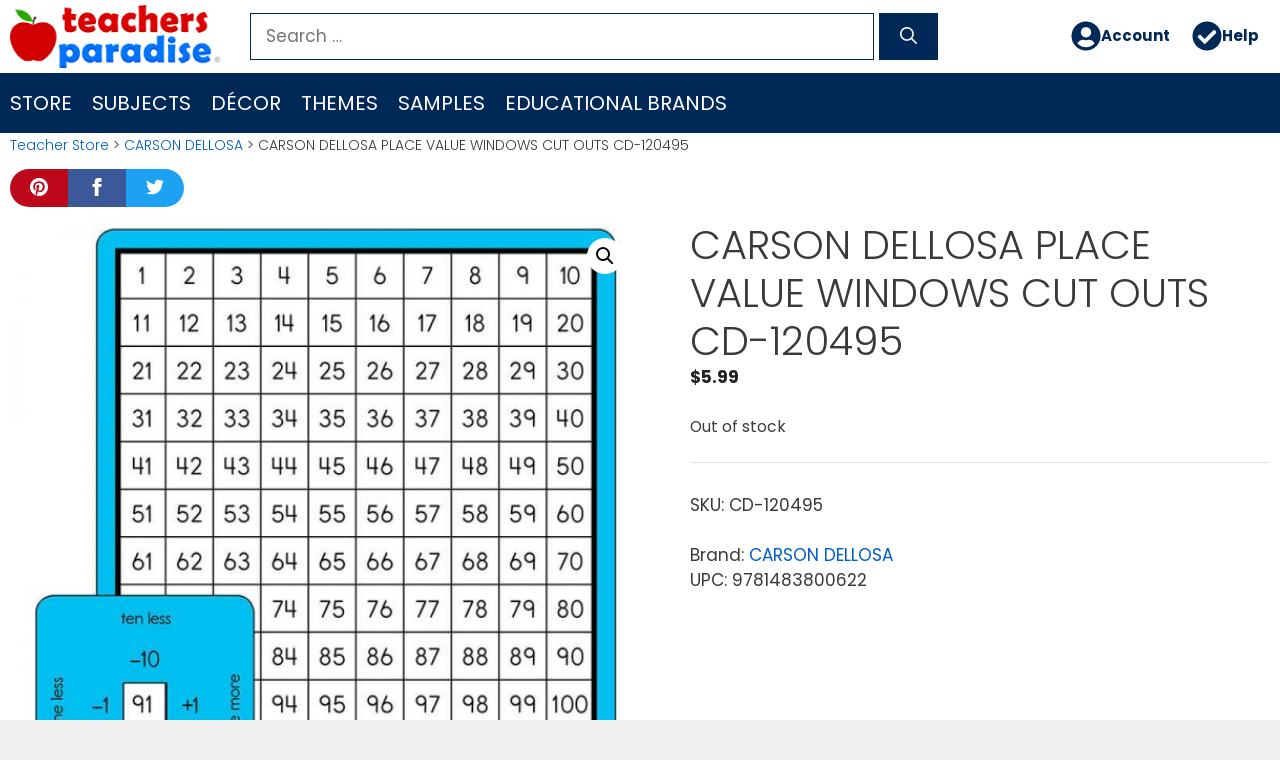

--- FILE ---
content_type: text/html; charset=UTF-8
request_url: https://www.teachersparadise.com/co/p/carson-dellosa-place-value-windows-cut-outs-cd-120495/
body_size: 24026
content:
<!DOCTYPE html>
<html lang="en-US">
<head>
	<meta charset="UTF-8">
	<title>CARSON DELLOSA PLACE VALUE WINDOWS CUT OUTS CD-120495 - TeachersParadise</title>
<meta name="viewport" content="width=device-width, initial-scale=1"><meta property="product:price:amount" content="5.99">
<meta property="product:price:currency" content="FJD">
<meta name="dc.title" content="CARSON DELLOSA PLACE VALUE WINDOWS CUT OUTS CD-120495 - TeachersParadise">
<meta name="dc.description" content="Place Value Windows Curriculum Cut-Outs are perfect for, take-home manipulatives, desk references, math centers and math journaling. This unique format provides a hands on tool for supporting the Common Core State Standards. Place Value windows are an interactive tool to support students learning the foundations of place value. Curriculum Cut-Outs&hellip;">
<meta name="dc.relation" content="https://www.teachersparadise.com/co/p/carson-dellosa-place-value-windows-cut-outs-cd-120495/">
<meta name="dc.source" content="https://www.teachersparadise.com/co/">
<meta name="dc.language" content="en_US">
<meta name="description" content="Place Value Windows Curriculum Cut-Outs are perfect for, take-home manipulatives, desk references, math centers and math journaling. This unique format provides a hands on tool for supporting the Common Core State Standards. Place Value windows are an interactive tool to support students learning the foundations of place value. Curriculum Cut-Outs&hellip;">
<meta name="robots" content="index, follow, max-snippet:-1, max-image-preview:large, max-video-preview:-1">
<link rel="canonical" href="https://www.teachersparadise.com/co/p/carson-dellosa-place-value-windows-cut-outs-cd-120495/">
<meta property="og:url" content="https://www.teachersparadise.com/co/p/carson-dellosa-place-value-windows-cut-outs-cd-120495/">
<meta property="og:site_name" content="TeachersParadise">
<meta property="og:locale" content="en_US">
<meta property="og:type" content="product">
<meta property="article:author" content="">
<meta property="article:publisher" content="">
<meta property="og:title" content="CARSON DELLOSA PLACE VALUE WINDOWS CUT OUTS CD-120495 - TeachersParadise">
<meta property="og:description" content="Place Value Windows Curriculum Cut-Outs are perfect for, take-home manipulatives, desk references, math centers and math journaling. This unique format provides a hands on tool for supporting the Common Core State Standards. Place Value windows are an interactive tool to support students learning the foundations of place value. Curriculum Cut-Outs&hellip;">
<meta property="og:image" content="https://www.teachersparadise.com/co/wp-content/uploads/place-value-windows-cut-outs-CD120495-carson-dellosa.jpg">
<meta property="og:image:secure_url" content="https://www.teachersparadise.com/co/wp-content/uploads/place-value-windows-cut-outs-CD120495-carson-dellosa.jpg">
<meta property="og:image:width" content="800">
<meta property="og:image:height" content="800">
<meta property="fb:pages" content="">
<meta property="fb:admins" content="">
<meta property="fb:app_id" content="">
<meta name="twitter:card" content="summary">
<meta name="twitter:site" content="">
<meta name="twitter:creator" content="">
<meta name="twitter:title" content="CARSON DELLOSA PLACE VALUE WINDOWS CUT OUTS CD-120495 - TeachersParadise">
<meta name="twitter:description" content="Place Value Windows Curriculum Cut-Outs are perfect for, take-home manipulatives, desk references, math centers and math journaling. This unique format provides a hands on tool for supporting the Common Core State Standards. Place Value windows are an interactive tool to support students learning the foundations of place value. Curriculum Cut-Outs&hellip;">
<meta name="twitter:image" content="https://www.teachersparadise.com/co/wp-content/uploads/place-value-windows-cut-outs-CD120495-carson-dellosa.jpg">
<link rel="alternate" type="application/rss+xml" title="TeachersParadise &raquo; Feed" href="https://www.teachersparadise.com/co/feed/" />
<link rel="alternate" type="application/rss+xml" title="TeachersParadise &raquo; Comments Feed" href="https://www.teachersparadise.com/co/comments/feed/" />
<link rel="alternate" title="oEmbed (JSON)" type="application/json+oembed" href="https://www.teachersparadise.com/co/wp-json/oembed/1.0/embed?url=https%3A%2F%2Fwww.teachersparadise.com%2Fco%2Fp%2Fcarson-dellosa-place-value-windows-cut-outs-cd-120495%2F" />
<link rel="alternate" title="oEmbed (XML)" type="text/xml+oembed" href="https://www.teachersparadise.com/co/wp-json/oembed/1.0/embed?url=https%3A%2F%2Fwww.teachersparadise.com%2Fco%2Fp%2Fcarson-dellosa-place-value-windows-cut-outs-cd-120495%2F&#038;format=xml" />
<style id='wp-img-auto-sizes-contain-inline-css'>
img:is([sizes=auto i],[sizes^="auto," i]){contain-intrinsic-size:3000px 1500px}
/*# sourceURL=wp-img-auto-sizes-contain-inline-css */
</style>
<link rel='stylesheet' id='pt-cv-public-style-css' href='https://www.teachersparadise.com/co/wp-content/plugins/content-views-query-and-display-post-page/public/assets/css/cv.css?ver=4.2.1' media='all' />
<style id='wp-emoji-styles-inline-css'>

	img.wp-smiley, img.emoji {
		display: inline !important;
		border: none !important;
		box-shadow: none !important;
		height: 1em !important;
		width: 1em !important;
		margin: 0 0.07em !important;
		vertical-align: -0.1em !important;
		background: none !important;
		padding: 0 !important;
	}
/*# sourceURL=wp-emoji-styles-inline-css */
</style>
<style id='wp-block-library-inline-css'>
:root{--wp-block-synced-color:#7a00df;--wp-block-synced-color--rgb:122,0,223;--wp-bound-block-color:var(--wp-block-synced-color);--wp-editor-canvas-background:#ddd;--wp-admin-theme-color:#007cba;--wp-admin-theme-color--rgb:0,124,186;--wp-admin-theme-color-darker-10:#006ba1;--wp-admin-theme-color-darker-10--rgb:0,107,160.5;--wp-admin-theme-color-darker-20:#005a87;--wp-admin-theme-color-darker-20--rgb:0,90,135;--wp-admin-border-width-focus:2px}@media (min-resolution:192dpi){:root{--wp-admin-border-width-focus:1.5px}}.wp-element-button{cursor:pointer}:root .has-very-light-gray-background-color{background-color:#eee}:root .has-very-dark-gray-background-color{background-color:#313131}:root .has-very-light-gray-color{color:#eee}:root .has-very-dark-gray-color{color:#313131}:root .has-vivid-green-cyan-to-vivid-cyan-blue-gradient-background{background:linear-gradient(135deg,#00d084,#0693e3)}:root .has-purple-crush-gradient-background{background:linear-gradient(135deg,#34e2e4,#4721fb 50%,#ab1dfe)}:root .has-hazy-dawn-gradient-background{background:linear-gradient(135deg,#faaca8,#dad0ec)}:root .has-subdued-olive-gradient-background{background:linear-gradient(135deg,#fafae1,#67a671)}:root .has-atomic-cream-gradient-background{background:linear-gradient(135deg,#fdd79a,#004a59)}:root .has-nightshade-gradient-background{background:linear-gradient(135deg,#330968,#31cdcf)}:root .has-midnight-gradient-background{background:linear-gradient(135deg,#020381,#2874fc)}:root{--wp--preset--font-size--normal:16px;--wp--preset--font-size--huge:42px}.has-regular-font-size{font-size:1em}.has-larger-font-size{font-size:2.625em}.has-normal-font-size{font-size:var(--wp--preset--font-size--normal)}.has-huge-font-size{font-size:var(--wp--preset--font-size--huge)}.has-text-align-center{text-align:center}.has-text-align-left{text-align:left}.has-text-align-right{text-align:right}.has-fit-text{white-space:nowrap!important}#end-resizable-editor-section{display:none}.aligncenter{clear:both}.items-justified-left{justify-content:flex-start}.items-justified-center{justify-content:center}.items-justified-right{justify-content:flex-end}.items-justified-space-between{justify-content:space-between}.screen-reader-text{border:0;clip-path:inset(50%);height:1px;margin:-1px;overflow:hidden;padding:0;position:absolute;width:1px;word-wrap:normal!important}.screen-reader-text:focus{background-color:#ddd;clip-path:none;color:#444;display:block;font-size:1em;height:auto;left:5px;line-height:normal;padding:15px 23px 14px;text-decoration:none;top:5px;width:auto;z-index:100000}html :where(.has-border-color){border-style:solid}html :where([style*=border-top-color]){border-top-style:solid}html :where([style*=border-right-color]){border-right-style:solid}html :where([style*=border-bottom-color]){border-bottom-style:solid}html :where([style*=border-left-color]){border-left-style:solid}html :where([style*=border-width]){border-style:solid}html :where([style*=border-top-width]){border-top-style:solid}html :where([style*=border-right-width]){border-right-style:solid}html :where([style*=border-bottom-width]){border-bottom-style:solid}html :where([style*=border-left-width]){border-left-style:solid}html :where(img[class*=wp-image-]){height:auto;max-width:100%}:where(figure){margin:0 0 1em}html :where(.is-position-sticky){--wp-admin--admin-bar--position-offset:var(--wp-admin--admin-bar--height,0px)}@media screen and (max-width:600px){html :where(.is-position-sticky){--wp-admin--admin-bar--position-offset:0px}}

/*# sourceURL=wp-block-library-inline-css */
</style><style id='wp-block-spacer-inline-css'>
.wp-block-spacer{clear:both}
/*# sourceURL=https://www.teachersparadise.com/co/wp-includes/blocks/spacer/style.min.css */
</style>
<link rel='stylesheet' id='wc-blocks-style-css' href='https://www.teachersparadise.com/co/wp-content/plugins/woocommerce/assets/client/blocks/wc-blocks.css?ver=wc-10.4.3' media='all' />
<style id='global-styles-inline-css'>
:root{--wp--preset--aspect-ratio--square: 1;--wp--preset--aspect-ratio--4-3: 4/3;--wp--preset--aspect-ratio--3-4: 3/4;--wp--preset--aspect-ratio--3-2: 3/2;--wp--preset--aspect-ratio--2-3: 2/3;--wp--preset--aspect-ratio--16-9: 16/9;--wp--preset--aspect-ratio--9-16: 9/16;--wp--preset--color--black: #000000;--wp--preset--color--cyan-bluish-gray: #abb8c3;--wp--preset--color--white: #ffffff;--wp--preset--color--pale-pink: #f78da7;--wp--preset--color--vivid-red: #cf2e2e;--wp--preset--color--luminous-vivid-orange: #ff6900;--wp--preset--color--luminous-vivid-amber: #fcb900;--wp--preset--color--light-green-cyan: #7bdcb5;--wp--preset--color--vivid-green-cyan: #00d084;--wp--preset--color--pale-cyan-blue: #8ed1fc;--wp--preset--color--vivid-cyan-blue: #0693e3;--wp--preset--color--vivid-purple: #9b51e0;--wp--preset--color--contrast: var(--contrast);--wp--preset--color--contrast-2: var(--contrast-2);--wp--preset--color--contrast-3: var(--contrast-3);--wp--preset--color--base: var(--base);--wp--preset--color--base-2: var(--base-2);--wp--preset--color--base-3: var(--base-3);--wp--preset--color--accent: var(--accent);--wp--preset--gradient--vivid-cyan-blue-to-vivid-purple: linear-gradient(135deg,rgb(6,147,227) 0%,rgb(155,81,224) 100%);--wp--preset--gradient--light-green-cyan-to-vivid-green-cyan: linear-gradient(135deg,rgb(122,220,180) 0%,rgb(0,208,130) 100%);--wp--preset--gradient--luminous-vivid-amber-to-luminous-vivid-orange: linear-gradient(135deg,rgb(252,185,0) 0%,rgb(255,105,0) 100%);--wp--preset--gradient--luminous-vivid-orange-to-vivid-red: linear-gradient(135deg,rgb(255,105,0) 0%,rgb(207,46,46) 100%);--wp--preset--gradient--very-light-gray-to-cyan-bluish-gray: linear-gradient(135deg,rgb(238,238,238) 0%,rgb(169,184,195) 100%);--wp--preset--gradient--cool-to-warm-spectrum: linear-gradient(135deg,rgb(74,234,220) 0%,rgb(151,120,209) 20%,rgb(207,42,186) 40%,rgb(238,44,130) 60%,rgb(251,105,98) 80%,rgb(254,248,76) 100%);--wp--preset--gradient--blush-light-purple: linear-gradient(135deg,rgb(255,206,236) 0%,rgb(152,150,240) 100%);--wp--preset--gradient--blush-bordeaux: linear-gradient(135deg,rgb(254,205,165) 0%,rgb(254,45,45) 50%,rgb(107,0,62) 100%);--wp--preset--gradient--luminous-dusk: linear-gradient(135deg,rgb(255,203,112) 0%,rgb(199,81,192) 50%,rgb(65,88,208) 100%);--wp--preset--gradient--pale-ocean: linear-gradient(135deg,rgb(255,245,203) 0%,rgb(182,227,212) 50%,rgb(51,167,181) 100%);--wp--preset--gradient--electric-grass: linear-gradient(135deg,rgb(202,248,128) 0%,rgb(113,206,126) 100%);--wp--preset--gradient--midnight: linear-gradient(135deg,rgb(2,3,129) 0%,rgb(40,116,252) 100%);--wp--preset--font-size--small: 13px;--wp--preset--font-size--medium: 20px;--wp--preset--font-size--large: 36px;--wp--preset--font-size--x-large: 42px;--wp--preset--spacing--20: 0.44rem;--wp--preset--spacing--30: 0.67rem;--wp--preset--spacing--40: 1rem;--wp--preset--spacing--50: 1.5rem;--wp--preset--spacing--60: 2.25rem;--wp--preset--spacing--70: 3.38rem;--wp--preset--spacing--80: 5.06rem;--wp--preset--shadow--natural: 6px 6px 9px rgba(0, 0, 0, 0.2);--wp--preset--shadow--deep: 12px 12px 50px rgba(0, 0, 0, 0.4);--wp--preset--shadow--sharp: 6px 6px 0px rgba(0, 0, 0, 0.2);--wp--preset--shadow--outlined: 6px 6px 0px -3px rgb(255, 255, 255), 6px 6px rgb(0, 0, 0);--wp--preset--shadow--crisp: 6px 6px 0px rgb(0, 0, 0);}:where(.is-layout-flex){gap: 0.5em;}:where(.is-layout-grid){gap: 0.5em;}body .is-layout-flex{display: flex;}.is-layout-flex{flex-wrap: wrap;align-items: center;}.is-layout-flex > :is(*, div){margin: 0;}body .is-layout-grid{display: grid;}.is-layout-grid > :is(*, div){margin: 0;}:where(.wp-block-columns.is-layout-flex){gap: 2em;}:where(.wp-block-columns.is-layout-grid){gap: 2em;}:where(.wp-block-post-template.is-layout-flex){gap: 1.25em;}:where(.wp-block-post-template.is-layout-grid){gap: 1.25em;}.has-black-color{color: var(--wp--preset--color--black) !important;}.has-cyan-bluish-gray-color{color: var(--wp--preset--color--cyan-bluish-gray) !important;}.has-white-color{color: var(--wp--preset--color--white) !important;}.has-pale-pink-color{color: var(--wp--preset--color--pale-pink) !important;}.has-vivid-red-color{color: var(--wp--preset--color--vivid-red) !important;}.has-luminous-vivid-orange-color{color: var(--wp--preset--color--luminous-vivid-orange) !important;}.has-luminous-vivid-amber-color{color: var(--wp--preset--color--luminous-vivid-amber) !important;}.has-light-green-cyan-color{color: var(--wp--preset--color--light-green-cyan) !important;}.has-vivid-green-cyan-color{color: var(--wp--preset--color--vivid-green-cyan) !important;}.has-pale-cyan-blue-color{color: var(--wp--preset--color--pale-cyan-blue) !important;}.has-vivid-cyan-blue-color{color: var(--wp--preset--color--vivid-cyan-blue) !important;}.has-vivid-purple-color{color: var(--wp--preset--color--vivid-purple) !important;}.has-black-background-color{background-color: var(--wp--preset--color--black) !important;}.has-cyan-bluish-gray-background-color{background-color: var(--wp--preset--color--cyan-bluish-gray) !important;}.has-white-background-color{background-color: var(--wp--preset--color--white) !important;}.has-pale-pink-background-color{background-color: var(--wp--preset--color--pale-pink) !important;}.has-vivid-red-background-color{background-color: var(--wp--preset--color--vivid-red) !important;}.has-luminous-vivid-orange-background-color{background-color: var(--wp--preset--color--luminous-vivid-orange) !important;}.has-luminous-vivid-amber-background-color{background-color: var(--wp--preset--color--luminous-vivid-amber) !important;}.has-light-green-cyan-background-color{background-color: var(--wp--preset--color--light-green-cyan) !important;}.has-vivid-green-cyan-background-color{background-color: var(--wp--preset--color--vivid-green-cyan) !important;}.has-pale-cyan-blue-background-color{background-color: var(--wp--preset--color--pale-cyan-blue) !important;}.has-vivid-cyan-blue-background-color{background-color: var(--wp--preset--color--vivid-cyan-blue) !important;}.has-vivid-purple-background-color{background-color: var(--wp--preset--color--vivid-purple) !important;}.has-black-border-color{border-color: var(--wp--preset--color--black) !important;}.has-cyan-bluish-gray-border-color{border-color: var(--wp--preset--color--cyan-bluish-gray) !important;}.has-white-border-color{border-color: var(--wp--preset--color--white) !important;}.has-pale-pink-border-color{border-color: var(--wp--preset--color--pale-pink) !important;}.has-vivid-red-border-color{border-color: var(--wp--preset--color--vivid-red) !important;}.has-luminous-vivid-orange-border-color{border-color: var(--wp--preset--color--luminous-vivid-orange) !important;}.has-luminous-vivid-amber-border-color{border-color: var(--wp--preset--color--luminous-vivid-amber) !important;}.has-light-green-cyan-border-color{border-color: var(--wp--preset--color--light-green-cyan) !important;}.has-vivid-green-cyan-border-color{border-color: var(--wp--preset--color--vivid-green-cyan) !important;}.has-pale-cyan-blue-border-color{border-color: var(--wp--preset--color--pale-cyan-blue) !important;}.has-vivid-cyan-blue-border-color{border-color: var(--wp--preset--color--vivid-cyan-blue) !important;}.has-vivid-purple-border-color{border-color: var(--wp--preset--color--vivid-purple) !important;}.has-vivid-cyan-blue-to-vivid-purple-gradient-background{background: var(--wp--preset--gradient--vivid-cyan-blue-to-vivid-purple) !important;}.has-light-green-cyan-to-vivid-green-cyan-gradient-background{background: var(--wp--preset--gradient--light-green-cyan-to-vivid-green-cyan) !important;}.has-luminous-vivid-amber-to-luminous-vivid-orange-gradient-background{background: var(--wp--preset--gradient--luminous-vivid-amber-to-luminous-vivid-orange) !important;}.has-luminous-vivid-orange-to-vivid-red-gradient-background{background: var(--wp--preset--gradient--luminous-vivid-orange-to-vivid-red) !important;}.has-very-light-gray-to-cyan-bluish-gray-gradient-background{background: var(--wp--preset--gradient--very-light-gray-to-cyan-bluish-gray) !important;}.has-cool-to-warm-spectrum-gradient-background{background: var(--wp--preset--gradient--cool-to-warm-spectrum) !important;}.has-blush-light-purple-gradient-background{background: var(--wp--preset--gradient--blush-light-purple) !important;}.has-blush-bordeaux-gradient-background{background: var(--wp--preset--gradient--blush-bordeaux) !important;}.has-luminous-dusk-gradient-background{background: var(--wp--preset--gradient--luminous-dusk) !important;}.has-pale-ocean-gradient-background{background: var(--wp--preset--gradient--pale-ocean) !important;}.has-electric-grass-gradient-background{background: var(--wp--preset--gradient--electric-grass) !important;}.has-midnight-gradient-background{background: var(--wp--preset--gradient--midnight) !important;}.has-small-font-size{font-size: var(--wp--preset--font-size--small) !important;}.has-medium-font-size{font-size: var(--wp--preset--font-size--medium) !important;}.has-large-font-size{font-size: var(--wp--preset--font-size--large) !important;}.has-x-large-font-size{font-size: var(--wp--preset--font-size--x-large) !important;}
/*# sourceURL=global-styles-inline-css */
</style>

<style id='classic-theme-styles-inline-css'>
/*! This file is auto-generated */
.wp-block-button__link{color:#fff;background-color:#32373c;border-radius:9999px;box-shadow:none;text-decoration:none;padding:calc(.667em + 2px) calc(1.333em + 2px);font-size:1.125em}.wp-block-file__button{background:#32373c;color:#fff;text-decoration:none}
/*# sourceURL=/wp-includes/css/classic-themes.min.css */
</style>
<link rel='stylesheet' id='photoswipe-css' href='https://www.teachersparadise.com/co/wp-content/plugins/woocommerce/assets/css/photoswipe/photoswipe.min.css?ver=10.4.3' media='all' />
<link rel='stylesheet' id='photoswipe-default-skin-css' href='https://www.teachersparadise.com/co/wp-content/plugins/woocommerce/assets/css/photoswipe/default-skin/default-skin.min.css?ver=10.4.3' media='all' />
<link rel='stylesheet' id='woocommerce-layout-css' href='https://www.teachersparadise.com/co/wp-content/plugins/woocommerce/assets/css/woocommerce-layout.css?ver=10.4.3' media='all' />
<link rel='stylesheet' id='woocommerce-smallscreen-css' href='https://www.teachersparadise.com/co/wp-content/plugins/woocommerce/assets/css/woocommerce-smallscreen.css?ver=10.4.3' media='only screen and (max-width: 768px)' />
<link rel='stylesheet' id='woocommerce-general-css' href='https://www.teachersparadise.com/co/wp-content/plugins/woocommerce/assets/css/woocommerce.css?ver=10.4.3' media='all' />
<style id='woocommerce-inline-inline-css'>
.woocommerce form .form-row .required { visibility: visible; }
/*# sourceURL=woocommerce-inline-inline-css */
</style>
<link rel='stylesheet' id='wp-show-posts-css' href='https://www.teachersparadise.com/co/wp-content/plugins/wp-show-posts/css/wp-show-posts.min.css?ver=1.2.0-alpha.3' media='all' />
<link rel='stylesheet' id='wp-show-posts-pro-css' href='https://www.teachersparadise.com/co/wp-content/plugins/wp-show-posts-pro/css/wp-show-posts.min.css?ver=1.0.0' media='all' />
<link rel='stylesheet' id='megamenu-css' href='https://www.teachersparadise.com/co/wp-content/uploads/maxmegamenu/style.css?ver=431340' media='all' />
<link rel='stylesheet' id='dashicons-css' href='https://www.teachersparadise.com/co/wp-includes/css/dashicons.min.css?ver=6.9' media='all' />
<link rel='stylesheet' id='megamenu-fontawesome5-css' href='https://www.teachersparadise.com/co/wp-content/plugins/megamenu-pro/icons/fontawesome5/css/all.min.css?ver=2.4.3' media='all' />
<link rel='stylesheet' id='megamenu-fontawesome6-css' href='https://www.teachersparadise.com/co/wp-content/plugins/megamenu-pro/icons/fontawesome6/css/all.min.css?ver=2.4.3' media='all' />
<link rel='stylesheet' id='generate-style-css' href='https://www.teachersparadise.com/co/wp-content/themes/generatepress/assets/css/main.min.css?ver=3.6.1' media='all' />
<style id='generate-style-inline-css'>
body{background-color:#efefef;color:#3a3a3a;}a{color:#005ec8;}a:hover, a:focus, a:active{color:#d30000;}.grid-container{max-width:1500px;}.wp-block-group__inner-container{max-width:1500px;margin-left:auto;margin-right:auto;}.site-header .header-image{width:210px;}:root{--contrast:#222222;--contrast-2:#575760;--contrast-3:#b2b2be;--base:#f0f0f0;--base-2:#f7f8f9;--base-3:#ffffff;--accent:#1e73be;}:root .has-contrast-color{color:var(--contrast);}:root .has-contrast-background-color{background-color:var(--contrast);}:root .has-contrast-2-color{color:var(--contrast-2);}:root .has-contrast-2-background-color{background-color:var(--contrast-2);}:root .has-contrast-3-color{color:var(--contrast-3);}:root .has-contrast-3-background-color{background-color:var(--contrast-3);}:root .has-base-color{color:var(--base);}:root .has-base-background-color{background-color:var(--base);}:root .has-base-2-color{color:var(--base-2);}:root .has-base-2-background-color{background-color:var(--base-2);}:root .has-base-3-color{color:var(--base-3);}:root .has-base-3-background-color{background-color:var(--base-3);}:root .has-accent-color{color:var(--accent);}:root .has-accent-background-color{background-color:var(--accent);}body, button, input, select, textarea{font-family:"Poppins";}body{line-height:1.5;}.entry-content > [class*="wp-block-"]:not(:last-child):not(.wp-block-heading){margin-bottom:1.5em;}.main-navigation a, .menu-toggle{font-weight:500;text-transform:uppercase;font-size:20px;}.main-navigation .menu-bar-items{font-size:20px;}.main-navigation .main-nav ul ul li a{font-size:17px;}.widget-title{margin-bottom:10px;}.sidebar .widget, .footer-widgets .widget{font-size:17px;}h1{font-weight:300;font-size:40px;}h2{font-weight:400;line-height:1.5em;}h3{font-size:20px;}h4{font-size:inherit;}h5{font-size:inherit;}@media (max-width:768px){.main-title{font-size:20px;}h1{font-size:30px;}h2{font-size:25px;}}.top-bar{background-color:#636363;color:#ffffff;}.top-bar a{color:#ffffff;}.top-bar a:hover{color:#303030;}.site-header{background-color:#ffffff;color:#000000;}.site-header a{color:#ffffff;}.main-title a,.main-title a:hover{color:#222222;}.site-description{color:#ffffff;}.main-navigation,.main-navigation ul ul{background-color:#002957;}.main-navigation .main-nav ul li a, .main-navigation .menu-toggle, .main-navigation .menu-bar-items{color:#ffffff;}.main-navigation .main-nav ul li:not([class*="current-menu-"]):hover > a, .main-navigation .main-nav ul li:not([class*="current-menu-"]):focus > a, .main-navigation .main-nav ul li.sfHover:not([class*="current-menu-"]) > a, .main-navigation .menu-bar-item:hover > a, .main-navigation .menu-bar-item.sfHover > a{color:#fa8500;background-color:#00133d;}button.menu-toggle:hover,button.menu-toggle:focus{color:#ffffff;}.main-navigation .main-nav ul li[class*="current-menu-"] > a{color:#90c1f9;background-color:#00133d;}.navigation-search input[type="search"],.navigation-search input[type="search"]:active, .navigation-search input[type="search"]:focus, .main-navigation .main-nav ul li.search-item.active > a, .main-navigation .menu-bar-items .search-item.active > a{color:#fa8500;background-color:#00133d;}.main-navigation ul ul{background-color:#00133d;}.main-navigation .main-nav ul ul li a{color:#ffffff;}.main-navigation .main-nav ul ul li:not([class*="current-menu-"]):hover > a,.main-navigation .main-nav ul ul li:not([class*="current-menu-"]):focus > a, .main-navigation .main-nav ul ul li.sfHover:not([class*="current-menu-"]) > a{color:#fa8500;background-color:#00133d;}.main-navigation .main-nav ul ul li[class*="current-menu-"] > a{color:#90c1f9;background-color:#00133d;}.separate-containers .inside-article, .separate-containers .comments-area, .separate-containers .page-header, .one-container .container, .separate-containers .paging-navigation, .inside-page-header{background-color:#ffffff;}.entry-meta{color:#595959;}.entry-meta a{color:#595959;}.entry-meta a:hover{color:#1e73be;}.sidebar .widget{background-color:#ffffff;}.sidebar .widget .widget-title{color:#000000;}.footer-widgets{color:#dddddd;background-color:#0075fa;}.footer-widgets a{color:#dddddd;}.footer-widgets a:hover{color:#cccccc;}.footer-widgets .widget-title{color:#ffffff;}.site-info{color:#ffffff;background-color:#002957;}.site-info a{color:#ffffff;}.site-info a:hover{color:#606060;}.footer-bar .widget_nav_menu .current-menu-item a{color:#606060;}input[type="text"],input[type="email"],input[type="url"],input[type="password"],input[type="search"],input[type="tel"],input[type="number"],textarea,select{color:#666666;background-color:#fafafa;border-color:#cccccc;}input[type="text"]:focus,input[type="email"]:focus,input[type="url"]:focus,input[type="password"]:focus,input[type="search"]:focus,input[type="tel"]:focus,input[type="number"]:focus,textarea:focus,select:focus{color:#666666;background-color:#ffffff;border-color:#0052af;}button,html input[type="button"],input[type="reset"],input[type="submit"],a.button,a.wp-block-button__link:not(.has-background){color:#ffffff;background-color:#29a900;}button:hover,html input[type="button"]:hover,input[type="reset"]:hover,input[type="submit"]:hover,a.button:hover,button:focus,html input[type="button"]:focus,input[type="reset"]:focus,input[type="submit"]:focus,a.button:focus,a.wp-block-button__link:not(.has-background):active,a.wp-block-button__link:not(.has-background):focus,a.wp-block-button__link:not(.has-background):hover{color:#ffffff;background-color:#00142b;}a.generate-back-to-top{background-color:rgba( 0,0,0,0.4 );color:#ffffff;}a.generate-back-to-top:hover,a.generate-back-to-top:focus{background-color:rgba( 0,0,0,0.6 );color:#ffffff;}:root{--gp-search-modal-bg-color:var(--base-3);--gp-search-modal-text-color:var(--contrast);--gp-search-modal-overlay-bg-color:rgba(0,0,0,0.2);}@media (max-width:768px){.main-navigation .menu-bar-item:hover > a, .main-navigation .menu-bar-item.sfHover > a{background:none;color:#ffffff;}}.inside-top-bar{padding:10px;}.inside-top-bar.grid-container{max-width:1520px;}.inside-header{padding:5px 10px 5px 10px;}.inside-header.grid-container{max-width:1520px;}.separate-containers .inside-article, .separate-containers .comments-area, .separate-containers .page-header, .separate-containers .paging-navigation, .one-container .site-content, .inside-page-header{padding:2px 10px 20px 10px;}.site-main .wp-block-group__inner-container{padding:2px 10px 20px 10px;}.separate-containers .paging-navigation{padding-top:20px;padding-bottom:20px;}.entry-content .alignwide, body:not(.no-sidebar) .entry-content .alignfull{margin-left:-10px;width:calc(100% + 20px);max-width:calc(100% + 20px);}.one-container.right-sidebar .site-main,.one-container.both-right .site-main{margin-right:10px;}.one-container.left-sidebar .site-main,.one-container.both-left .site-main{margin-left:10px;}.one-container.both-sidebars .site-main{margin:0px 10px 0px 10px;}.sidebar .widget, .page-header, .widget-area .main-navigation, .site-main > *{margin-bottom:0px;}.separate-containers .site-main{margin:0px;}.both-right .inside-left-sidebar,.both-left .inside-left-sidebar{margin-right:0px;}.both-right .inside-right-sidebar,.both-left .inside-right-sidebar{margin-left:0px;}.one-container.archive .post:not(:last-child):not(.is-loop-template-item), .one-container.blog .post:not(:last-child):not(.is-loop-template-item){padding-bottom:20px;}.separate-containers .featured-image{margin-top:0px;}.separate-containers .inside-right-sidebar, .separate-containers .inside-left-sidebar{margin-top:0px;margin-bottom:0px;}.main-navigation ul ul{width:300px;}.rtl .menu-item-has-children .dropdown-menu-toggle{padding-left:20px;}.rtl .main-navigation .main-nav ul li.menu-item-has-children > a{padding-right:20px;}.footer-widgets-container.grid-container{max-width:1580px;}.inside-site-info{padding:10px 0px 10px 0px;}.inside-site-info.grid-container{max-width:1500px;}@media (max-width:768px){.separate-containers .inside-article, .separate-containers .comments-area, .separate-containers .page-header, .separate-containers .paging-navigation, .one-container .site-content, .inside-page-header{padding:3px 8px 0px 8px;}.site-main .wp-block-group__inner-container{padding:3px 8px 0px 8px;}.inside-header{padding-top:15px;padding-right:15px;padding-bottom:0px;padding-left:15px;}.inside-site-info{padding-right:10px;padding-left:10px;}.entry-content .alignwide, body:not(.no-sidebar) .entry-content .alignfull{margin-left:-8px;width:calc(100% + 16px);max-width:calc(100% + 16px);}.one-container .site-main .paging-navigation{margin-bottom:0px;}}/* End cached CSS */.is-right-sidebar{width:25%;}.is-left-sidebar{width:25%;}.site-content .content-area{width:100%;}@media (max-width:768px){.main-navigation .menu-toggle,.sidebar-nav-mobile:not(#sticky-placeholder){display:block;}.main-navigation ul,.gen-sidebar-nav,.main-navigation:not(.slideout-navigation):not(.toggled) .main-nav > ul,.has-inline-mobile-toggle #site-navigation .inside-navigation > *:not(.navigation-search):not(.main-nav){display:none;}.nav-align-right .inside-navigation,.nav-align-center .inside-navigation{justify-content:space-between;}}
.dynamic-author-image-rounded{border-radius:100%;}.dynamic-featured-image, .dynamic-author-image{vertical-align:middle;}.one-container.blog .dynamic-content-template:not(:last-child), .one-container.archive .dynamic-content-template:not(:last-child){padding-bottom:0px;}.dynamic-entry-excerpt > p:last-child{margin-bottom:0px;}
/*# sourceURL=generate-style-inline-css */
</style>
<style id='generateblocks-inline-css'>
.gb-container.gb-tabs__item:not(.gb-tabs__item-open){display:none;}.gb-container-DefaultContainer-Samples > .gb-inside-container{padding:10px;max-width:1500px;margin-left:auto;margin-right:auto;}.gb-grid-wrapper > .gb-grid-column-DefaultContainer-Samples > .gb-container{display:flex;flex-direction:column;height:100%;}.gb-container-AuthorBox-Container{margin-top:20px;margin-bottom:20px;border-radius:10px;border:4px solid #d30000;}.gb-container-AuthorBox-Container > .gb-inside-container{padding:20px;max-width:1500px;margin-left:auto;margin-right:auto;}.gb-grid-wrapper > .gb-grid-column-AuthorBox-Container > .gb-container{display:flex;flex-direction:column;height:100%;}.gb-container-502f3c00{background-color:#ffffff;}.gb-container-502f3c00 > .gb-inside-container{padding:10px;max-width:1500px;margin-left:auto;margin-right:auto;}.gb-grid-wrapper > .gb-grid-column-502f3c00 > .gb-container{display:flex;flex-direction:column;height:100%;}.gb-container-498ca23e{background-color:rgba(0, 117, 250, 0.89);background-image:linear-gradient(90deg, rgba(255, 255, 255, 0.1), rgba(0, 0, 0, 0.3));position:relative;}.gb-container-498ca23e > .gb-inside-container{padding:40px;}.gb-grid-wrapper > .gb-grid-column-498ca23e > .gb-container{display:flex;flex-direction:column;height:100%;}.gb-container-498ca23e > .gb-shapes .gb-shape-1{color:#164e8f;position:absolute;overflow:hidden;pointer-events:none;line-height:0;left:0;right:0;bottom:-1px;}.gb-container-498ca23e > .gb-shapes .gb-shape-1 svg{height:50px;width:calc(100% + 1.3px);fill:currentColor;position:relative;left:50%;transform:translateX(-50%);min-width:100%;}.gb-container-498ca23e > .gb-shapes .gb-shape-2{color:rgba(17, 91, 175, 0.79);position:absolute;overflow:hidden;pointer-events:none;line-height:0;left:0;right:0;top:-1px;transform:scaleY(-1) scaleX(-1);}.gb-container-498ca23e > .gb-shapes .gb-shape-2 svg{height:40px;width:calc(100% + 1.3px);fill:currentColor;position:relative;left:50%;transform:translateX(-50%);min-width:100%;}.gb-container-498ca23e > .gb-shapes .gb-shape-3{color:rgba(17, 91, 175, 0.5);position:absolute;overflow:hidden;pointer-events:none;line-height:0;left:0;right:0;bottom:-1px;transform:scaleX(-1);}.gb-container-498ca23e > .gb-shapes .gb-shape-3 svg{height:100px;width:calc(100% + 1.3px);fill:currentColor;position:relative;left:50%;transform:translateX(-50%);min-width:100%;}.gb-container-498ca23e > .gb-shapes .gb-shape-4{color:rgba(17, 91, 175, 0.26);position:absolute;overflow:hidden;pointer-events:none;line-height:0;left:0;right:0;top:-1px;transform:scaleY(-1);}.gb-container-498ca23e > .gb-shapes .gb-shape-4 svg{height:50px;width:calc(100% + 1.3px);fill:currentColor;position:relative;left:50%;transform:translateX(-50%);min-width:100%;}.gb-container-997e087f{text-align:center;}.gb-container-997e087f > .gb-inside-container{padding:0;}.gb-grid-wrapper > .gb-grid-column-997e087f{width:100%;}.gb-grid-wrapper > .gb-grid-column-997e087f > .gb-container{display:flex;flex-direction:column;height:100%;}.gb-container-b1a4b7a3 > .gb-inside-container{padding:0;}.gb-grid-wrapper > .gb-grid-column-b1a4b7a3{width:100%;}.gb-grid-wrapper > .gb-grid-column-b1a4b7a3 > .gb-container{justify-content:center;display:flex;flex-direction:column;height:100%;}.gb-button-wrapper{display:flex;flex-wrap:wrap;align-items:flex-start;justify-content:flex-start;clear:both;}.gb-button-wrapper-c24220e9{justify-content:center;}.gb-button-wrapper-768e95f4 > .gb-button{flex:1;}.gb-accordion__item:not(.gb-accordion__item-open) > .gb-button .gb-accordion__icon-open{display:none;}.gb-accordion__item.gb-accordion__item-open > .gb-button .gb-accordion__icon{display:none;}.gb-button-wrapper .gb-button-AuthorBox-Buttons, .gb-button-wrapper .gb-button-AuthorBox-Buttons:visited{padding:15px 20px;margin:5px;border-radius:25px;background-color:#0075fa;color:#ffffff;text-decoration:none;display:inline-flex;align-items:center;justify-content:center;text-align:center;}.gb-button-wrapper .gb-button-AuthorBox-Buttons:hover, .gb-button-wrapper .gb-button-AuthorBox-Buttons:active, .gb-button-wrapper .gb-button-AuthorBox-Buttons:focus{background-color:#002957;color:#ffffff;}.gb-button-wrapper a.gb-button-d8cc1d03, .gb-button-wrapper a.gb-button-d8cc1d03:visited{font-size:15px;font-weight:bold;padding:10px;margin:0;border-radius:0;border:1px solid #FFFFFF;color:#002957;text-decoration:none;display:inline-flex;align-items:center;justify-content:center;text-align:center;}.gb-button-wrapper a.gb-button-d8cc1d03:hover, .gb-button-wrapper a.gb-button-d8cc1d03:active, .gb-button-wrapper a.gb-button-d8cc1d03:focus{border-color:#002957;background-color:#FFFFFF;color:#002957;}.gb-button-wrapper a.gb-button-d8cc1d03 .gb-icon{font-size:2em;line-height:0;padding-right:0;align-items:center;display:inline-flex;}.gb-button-wrapper a.gb-button-d8cc1d03 .gb-icon svg{height:1em;width:1em;fill:currentColor;}.gb-button-wrapper a.gb-button-33dc66ae, .gb-button-wrapper a.gb-button-33dc66ae:visited{font-size:15px;font-weight:bold;padding:10px;margin:0;border-radius:0;border:1px solid #FFFFFF;color:#002957;text-decoration:none;display:inline-flex;align-items:center;justify-content:center;text-align:center;}.gb-button-wrapper a.gb-button-33dc66ae:hover, .gb-button-wrapper a.gb-button-33dc66ae:active, .gb-button-wrapper a.gb-button-33dc66ae:focus{border-color:#002957;background-color:#FFFFFF;color:#002957;}.gb-button-wrapper a.gb-button-33dc66ae .gb-icon{font-size:2em;line-height:0;padding-right:0;align-items:center;display:inline-flex;}.gb-button-wrapper a.gb-button-33dc66ae .gb-icon svg{height:1em;width:1em;fill:currentColor;}h2.gb-headline-aa316124{text-align:center;color:#FFFFFF;}p.gb-headline-4381e238{text-align:center;color:#FFFFFF;}p.gb-headline-111a1fbc{font-size:15px;text-align:center;padding:20px 10px;margin:10px 10px 50px;color:#FFFFFF;}.gb-grid-wrapper-3ae06cb9{display:flex;flex-wrap:wrap;margin-left:-30px;}.gb-grid-wrapper-3ae06cb9 > .gb-grid-column{box-sizing:border-box;padding-left:30px;}@media (min-width: 1025px) {.gb-container-498ca23e{display:none !important;}}@media (max-width: 1024px) and (min-width: 768px) {.gb-container-498ca23e{display:none !important;}.gb-container-b1a4b7a3, .gb-grid-column-b1a4b7a3{display:none !important;}}@media (max-width: 767px) {.gb-grid-wrapper > .gb-grid-column-DefaultContainer-Samples{width:100%;}.gb-grid-wrapper > .gb-grid-column-AuthorBox-Container{width:100%;}.gb-grid-wrapper > .gb-grid-column-502f3c00{width:100%;}.gb-grid-wrapper > .gb-grid-column-498ca23e{width:100%;}.gb-container-498ca23e{display:none !important;}.gb-grid-wrapper > .gb-grid-column-997e087f{width:100%;}.gb-grid-wrapper > .gb-grid-column-b1a4b7a3{width:100%;}.gb-container-b1a4b7a3, .gb-grid-column-b1a4b7a3{display:none !important;}}:root{--gb-container-width:1500px;}.gb-container .wp-block-image img{vertical-align:middle;}.gb-grid-wrapper .wp-block-image{margin-bottom:0;}.gb-highlight{background:none;}.gb-shape{line-height:0;}.gb-container-link{position:absolute;top:0;right:0;bottom:0;left:0;z-index:99;}
/*# sourceURL=generateblocks-inline-css */
</style>
<link rel='stylesheet' id='generate-blog-images-css' href='https://www.teachersparadise.com/co/wp-content/plugins/gp-premium/blog/functions/css/featured-images.min.css?ver=2.5.5' media='all' />
<link rel='stylesheet' id='generate-woocommerce-css' href='https://www.teachersparadise.com/co/wp-content/plugins/gp-premium/woocommerce/functions/css/woocommerce.min.css?ver=2.5.5' media='all' />
<style id='generate-woocommerce-inline-css'>
.woocommerce ul.products li.product .woocommerce-LoopProduct-link h2, .woocommerce ul.products li.product .woocommerce-loop-category__title{font-weight:normal;text-transform:none;font-size:20px;}.woocommerce .up-sells ul.products li.product .woocommerce-LoopProduct-link h2, .woocommerce .cross-sells ul.products li.product .woocommerce-LoopProduct-link h2, .woocommerce .related ul.products li.product .woocommerce-LoopProduct-link h2{font-size:20px;}.woocommerce #respond input#submit, .woocommerce a.button, .woocommerce button.button, .woocommerce input.button, .wc-block-components-button{color:#ffffff;background-color:#29a900;text-decoration:none;font-weight:normal;text-transform:none;}.woocommerce #respond input#submit:hover, .woocommerce a.button:hover, .woocommerce button.button:hover, .woocommerce input.button:hover, .wc-block-components-button:hover{color:#ffffff;background-color:#00142b;}.woocommerce #respond input#submit.alt, .woocommerce a.button.alt, .woocommerce button.button.alt, .woocommerce input.button.alt, .woocommerce #respond input#submit.alt.disabled, .woocommerce #respond input#submit.alt.disabled:hover, .woocommerce #respond input#submit.alt:disabled, .woocommerce #respond input#submit.alt:disabled:hover, .woocommerce #respond input#submit.alt:disabled[disabled], .woocommerce #respond input#submit.alt:disabled[disabled]:hover, .woocommerce a.button.alt.disabled, .woocommerce a.button.alt.disabled:hover, .woocommerce a.button.alt:disabled, .woocommerce a.button.alt:disabled:hover, .woocommerce a.button.alt:disabled[disabled], .woocommerce a.button.alt:disabled[disabled]:hover, .woocommerce button.button.alt.disabled, .woocommerce button.button.alt.disabled:hover, .woocommerce button.button.alt:disabled, .woocommerce button.button.alt:disabled:hover, .woocommerce button.button.alt:disabled[disabled], .woocommerce button.button.alt:disabled[disabled]:hover, .woocommerce input.button.alt.disabled, .woocommerce input.button.alt.disabled:hover, .woocommerce input.button.alt:disabled, .woocommerce input.button.alt:disabled:hover, .woocommerce input.button.alt:disabled[disabled], .woocommerce input.button.alt:disabled[disabled]:hover{color:#ffffff;background-color:#29a900;}.woocommerce #respond input#submit.alt:hover, .woocommerce a.button.alt:hover, .woocommerce button.button.alt:hover, .woocommerce input.button.alt:hover{color:#ffffff;background-color:#005ec8;}button.wc-block-components-panel__button{font-size:inherit;}.woocommerce .star-rating span:before, .woocommerce p.stars:hover a::before{color:#f9a629;}.woocommerce span.onsale{background-color:#0075fa;color:#ffffff;}.woocommerce ul.products li.product .price, .woocommerce div.product p.price{color:#222222;}.woocommerce div.product .woocommerce-tabs ul.tabs li a{color:#111111;}.woocommerce div.product .woocommerce-tabs ul.tabs li a:hover, .woocommerce div.product .woocommerce-tabs ul.tabs li.active a{color:#cc6600;}.woocommerce-message{background-color:#0b9444;color:#ffffff;}div.woocommerce-message a.button, div.woocommerce-message a.button:focus, div.woocommerce-message a.button:hover, div.woocommerce-message a, div.woocommerce-message a:focus, div.woocommerce-message a:hover{color:#ffffff;}.woocommerce-info{background-color:#1e73be;color:#ffffff;}div.woocommerce-info a.button, div.woocommerce-info a.button:focus, div.woocommerce-info a.button:hover, div.woocommerce-info a, div.woocommerce-info a:focus, div.woocommerce-info a:hover{color:#ffffff;}.woocommerce-error{background-color:#e8626d;color:#ffffff;}div.woocommerce-error a.button, div.woocommerce-error a.button:focus, div.woocommerce-error a.button:hover, div.woocommerce-error a, div.woocommerce-error a:focus, div.woocommerce-error a:hover{color:#ffffff;}.woocommerce-product-details__short-description{color:#3a3a3a;}#wc-mini-cart{background-color:#232f3e;color:#ffffff;}#wc-mini-cart a:not(.button), #wc-mini-cart a.remove{color:#ffffff;}#wc-mini-cart .button{background-color:#f4f4f4;color:#ffa200;}#wc-mini-cart .button:hover, #wc-mini-cart .button:focus, #wc-mini-cart .button:active{background-color:#efefef;color:#232f3e;}.woocommerce #content div.product div.images, .woocommerce div.product div.images, .woocommerce-page #content div.product div.images, .woocommerce-page div.product div.images{width:50%;}.add-to-cart-panel{background-color:#ffffff;color:#000000;}.add-to-cart-panel a:not(.button){color:#000000;}.woocommerce .widget_price_filter .price_slider_wrapper .ui-widget-content{background-color:#dddddd;}.woocommerce .widget_price_filter .ui-slider .ui-slider-range, .woocommerce .widget_price_filter .ui-slider .ui-slider-handle{background-color:#666666;}.cart-contents > span.number-of-items{background-color:rgba(255,255,255,0.1);}.cart-contents .amount{display:none;}.cart-contents > span.number-of-items{display:inline-block;}.woocommerce-MyAccount-navigation li.is-active a:after, a.button.wc-forward:after{display:none;}#payment .payment_methods>.wc_payment_method>label:before{font-family:WooCommerce;content:"\e039";}#payment .payment_methods li.wc_payment_method>input[type=radio]:first-child:checked+label:before{content:"\e03c";}.woocommerce-ordering:after{font-family:WooCommerce;content:"\e00f";}.wc-columns-container .products, .woocommerce .related ul.products, .woocommerce .up-sells ul.products{grid-gap:50px;}@media (max-width: 1024px){.woocommerce .wc-columns-container.wc-tablet-columns-2 .products{-ms-grid-columns:(1fr)[2];grid-template-columns:repeat(2, 1fr);}.wc-related-upsell-tablet-columns-2 .related ul.products, .wc-related-upsell-tablet-columns-2 .up-sells ul.products{-ms-grid-columns:(1fr)[2];grid-template-columns:repeat(2, 1fr);}}@media (max-width:768px){.add-to-cart-panel .continue-shopping{background-color:#ffffff;}.woocommerce #content div.product div.images,.woocommerce div.product div.images,.woocommerce-page #content div.product div.images,.woocommerce-page div.product div.images{width:100%;}}@media (max-width:768px){nav.toggled .main-nav li.wc-menu-item{display:none !important;}.mobile-bar-items.wc-mobile-cart-items{z-index:1;}}
/*# sourceURL=generate-woocommerce-inline-css */
</style>
<link rel='stylesheet' id='generate-woocommerce-mobile-css' href='https://www.teachersparadise.com/co/wp-content/plugins/gp-premium/woocommerce/functions/css/woocommerce-mobile.min.css?ver=2.5.5' media='(max-width:768px)' />
<script src="https://www.teachersparadise.com/co/wp-includes/js/jquery/jquery.min.js?ver=3.7.1" id="jquery-core-js"></script>
<script src="https://www.teachersparadise.com/co/wp-includes/js/jquery/jquery-migrate.min.js?ver=3.4.1" id="jquery-migrate-js"></script>
<script src="https://www.teachersparadise.com/co/wp-content/plugins/woocommerce/assets/js/jquery-blockui/jquery.blockUI.min.js?ver=2.7.0-wc.10.4.3" id="wc-jquery-blockui-js" defer data-wp-strategy="defer"></script>
<script id="wc-add-to-cart-js-extra">
var wc_add_to_cart_params = {"ajax_url":"/co/wp-admin/admin-ajax.php","wc_ajax_url":"/co/?wc-ajax=%%endpoint%%","i18n_view_cart":"View cart","cart_url":"https://www.teachersparadise.com/co/?page_id=167","is_cart":"","cart_redirect_after_add":"no"};
//# sourceURL=wc-add-to-cart-js-extra
</script>
<script src="https://www.teachersparadise.com/co/wp-content/plugins/woocommerce/assets/js/frontend/add-to-cart.min.js?ver=10.4.3" id="wc-add-to-cart-js" defer data-wp-strategy="defer"></script>
<script src="https://www.teachersparadise.com/co/wp-content/plugins/woocommerce/assets/js/zoom/jquery.zoom.min.js?ver=1.7.21-wc.10.4.3" id="wc-zoom-js" defer data-wp-strategy="defer"></script>
<script src="https://www.teachersparadise.com/co/wp-content/plugins/woocommerce/assets/js/flexslider/jquery.flexslider.min.js?ver=2.7.2-wc.10.4.3" id="wc-flexslider-js" defer data-wp-strategy="defer"></script>
<script src="https://www.teachersparadise.com/co/wp-content/plugins/woocommerce/assets/js/photoswipe/photoswipe.min.js?ver=4.1.1-wc.10.4.3" id="wc-photoswipe-js" defer data-wp-strategy="defer"></script>
<script src="https://www.teachersparadise.com/co/wp-content/plugins/woocommerce/assets/js/photoswipe/photoswipe-ui-default.min.js?ver=4.1.1-wc.10.4.3" id="wc-photoswipe-ui-default-js" defer data-wp-strategy="defer"></script>
<script id="wc-single-product-js-extra">
var wc_single_product_params = {"i18n_required_rating_text":"Please select a rating","i18n_rating_options":["1 of 5 stars","2 of 5 stars","3 of 5 stars","4 of 5 stars","5 of 5 stars"],"i18n_product_gallery_trigger_text":"View full-screen image gallery","review_rating_required":"yes","flexslider":{"rtl":false,"animation":"slide","smoothHeight":true,"directionNav":false,"controlNav":"thumbnails","slideshow":false,"animationSpeed":500,"animationLoop":false,"allowOneSlide":false},"zoom_enabled":"1","zoom_options":[],"photoswipe_enabled":"1","photoswipe_options":{"shareEl":false,"closeOnScroll":false,"history":false,"hideAnimationDuration":0,"showAnimationDuration":0},"flexslider_enabled":"1"};
//# sourceURL=wc-single-product-js-extra
</script>
<script src="https://www.teachersparadise.com/co/wp-content/plugins/woocommerce/assets/js/frontend/single-product.min.js?ver=10.4.3" id="wc-single-product-js" defer data-wp-strategy="defer"></script>
<script src="https://www.teachersparadise.com/co/wp-content/plugins/woocommerce/assets/js/js-cookie/js.cookie.min.js?ver=2.1.4-wc.10.4.3" id="wc-js-cookie-js" defer data-wp-strategy="defer"></script>
<script id="woocommerce-js-extra">
var woocommerce_params = {"ajax_url":"/co/wp-admin/admin-ajax.php","wc_ajax_url":"/co/?wc-ajax=%%endpoint%%","i18n_password_show":"Show password","i18n_password_hide":"Hide password"};
//# sourceURL=woocommerce-js-extra
</script>
<script src="https://www.teachersparadise.com/co/wp-content/plugins/woocommerce/assets/js/frontend/woocommerce.min.js?ver=10.4.3" id="woocommerce-js" defer data-wp-strategy="defer"></script>
<link rel="https://api.w.org/" href="https://www.teachersparadise.com/co/wp-json/" /><link rel="alternate" title="JSON" type="application/json" href="https://www.teachersparadise.com/co/wp-json/wp/v2/product/522054" /><link rel="EditURI" type="application/rsd+xml" title="RSD" href="https://www.teachersparadise.com/co/xmlrpc.php?rsd" />
<link rel='shortlink' href='https://www.teachersparadise.com/co/?p=522054' />
<style type="text/css" id="simple-css-output">/* poppins-300 - latin */@font-face { font-family: 'Poppins'; font-style: normal; font-weight: 300; src: url('https://www.teachersparadise.com/co/wp-content/uploads/poppins-v13-latin-300.eot'); /* IE9 Compat Modes */ src: local('Poppins Light'), local('Poppins-Light'), url('https://www.teachersparadise.com/co/wp-content/uploads/poppins-v13-latin-300.eot?#iefix') format('embedded-opentype'), /* IE6-IE8 */ url('https://www.teachersparadise.com/co/wp-content/uploads/poppins-v13-latin-300.woff2') format('woff2'), /* Super Modern Browsers */ url('https://www.teachersparadise.com/co/wp-content/uploads/poppins-v13-latin-300.woff') format('woff'), /* Modern Browsers */ url('https://www.teachersparadise.com/co/wp-content/uploads/poppins-v13-latin-300.ttf') format('truetype'), /* Safari, Android, iOS */ url('https://www.teachersparadise.com/co/wp-content/uploads/poppins-v13-latin-300.svg#Poppins') format('svg'); /* Legacy iOS */}/* poppins-regular - latin */@font-face { font-family: 'Poppins'; font-style: normal; font-weight: 400; src: url('https://www.teachersparadise.com/co/wp-content/uploads/poppins-v13-latin-regular.eot'); /* IE9 Compat Modes */ src: local('Poppins Regular'), local('Poppins-Regular'), url('https://www.teachersparadise.com/co/wp-content/uploads/poppins-v13-latin-regular.eot?#iefix') format('embedded-opentype'), /* IE6-IE8 */ url('https://www.teachersparadise.com/co/wp-content/uploads/poppins-v13-latin-regular.woff2') format('woff2'), /* Super Modern Browsers */ url('https://www.teachersparadise.com/co/wp-content/uploads/poppins-v13-latin-regular.woff') format('woff'), /* Modern Browsers */ url('https://www.teachersparadise.com/co/wp-content/uploads/poppins-v13-latin-regular.ttf') format('truetype'), /* Safari, Android, iOS */ url('https://www.teachersparadise.com/co/wp-content/uploads/poppins-v13-latin-regular.svg#Poppins') format('svg'); /* Legacy iOS */}/* poppins-500 - latin */@font-face { font-family: 'Poppins'; font-style: normal; font-weight: 500; src: url('https://www.teachersparadise.com/co/wp-content/uploads/poppins-v13-latin-500.eot'); /* IE9 Compat Modes */ src: local('Poppins Medium'), local('Poppins-Medium'), url('https://www.teachersparadise.com/co/wp-content/uploads/poppins-v13-latin-500.eot?#iefix') format('embedded-opentype'), /* IE6-IE8 */ url('https://www.teachersparadise.com/co/wp-content/uploads/poppins-v13-latin-500.woff2') format('woff2'), /* Super Modern Browsers */ url('https://www.teachersparadise.com/co/wp-content/uploads/poppins-v13-latin-500.woff') format('woff'), /* Modern Browsers */ url('https://www.teachersparadise.com/co/wp-content/uploads/poppins-v13-latin-500.ttf') format('truetype'), /* Safari, Android, iOS */ url('https://www.teachersparadise.com/co/wp-content/uploads/poppins-v13-latin-500.svg#Poppins') format('svg'); /* Legacy iOS */}/* poppins-600 - latin */@font-face { font-family: 'Poppins'; font-style: normal; font-weight: 600; src: url('https://www.teachersparadise.com/co/wp-content/uploads/poppins-v13-latin-600.eot'); /* IE9 Compat Modes */ src: local('Poppins SemiBold'), local('Poppins-SemiBold'), url('https://www.teachersparadise.com/co/wp-content/uploads/poppins-v13-latin-600.eot?#iefix') format('embedded-opentype'), /* IE6-IE8 */ url('https://www.teachersparadise.com/co/wp-content/uploads/poppins-v13-latin-600.woff2') format('woff2'), /* Super Modern Browsers */ url('https://www.teachersparadise.com/co/wp-content/uploads/poppins-v13-latin-600.woff') format('woff'), /* Modern Browsers */ url('https://www.teachersparadise.com/co/wp-content/uploads/poppins-v13-latin-600.ttf') format('truetype'), /* Safari, Android, iOS */ url('https://www.teachersparadise.com/co/wp-content/uploads/poppins-v13-latin-600.svg#Poppins') format('svg'); /* Legacy iOS */}/* poppins-700 - latin */@font-face { font-family: 'Poppins'; font-style: normal; font-weight: 700; src: url('https://www.teachersparadise.com/co/wp-content/uploads/poppins-v13-latin-700.eot'); /* IE9 Compat Modes */ src: local('Poppins Bold'), local('Poppins-Bold'), url('https://www.teachersparadise.com/co/wp-content/uploads/poppins-v13-latin-700.eot?#iefix') format('embedded-opentype'), /* IE6-IE8 */ url('https://www.teachersparadise.com/co/wp-content/uploads/poppins-v13-latin-700.woff2') format('woff2'), /* Super Modern Browsers */ url('https://www.teachersparadise.com/co/wp-content/uploads/poppins-v13-latin-700.woff') format('woff'), /* Modern Browsers */ url('https://www.teachersparadise.com/co/wp-content/uploads/poppins-v13-latin-700.ttf') format('truetype'), /* Safari, Android, iOS */ url('https://www.teachersparadise.com/co/wp-content/uploads/poppins-v13-latin-700.svg#Poppins') format('svg'); /* Legacy iOS */}/* poppins-800 - latin */@font-face { font-family: 'Poppins'; font-style: normal; font-weight: 800; src: url('https://www.teachersparadise.com/co/wp-content/uploads/poppins-v13-latin-800.eot'); /* IE9 Compat Modes */ src: local('Poppins ExtraBold'), local('Poppins-ExtraBold'), url('https://www.teachersparadise.com/co/wp-content/uploads/poppins-v13-latin-800.eot?#iefix') format('embedded-opentype'), /* IE6-IE8 */ url('https://www.teachersparadise.com/co/wp-content/uploads/poppins-v13-latin-800.woff2') format('woff2'), /* Super Modern Browsers */ url('https://www.teachersparadise.com/co/wp-content/uploads/poppins-v13-latin-800.woff') format('woff'), /* Modern Browsers */ url('https://www.teachersparadise.com/co/wp-content/uploads/poppins-v13-latin-800.ttf') format('truetype'), /* Safari, Android, iOS */ url('https://www.teachersparadise.com/co/wp-content/uploads/poppins-v13-latin-800.svg#Poppins') format('svg'); /* Legacy iOS */}.woocommerce ul.products li.product .woocommerce-LoopProduct-link h2 { line-height: 2.5ex; height: 5ex; overflow: hidden; text-overflow: ellipsis;}.tpsocial-social-wrapper { margin: 20px 0; font-size: 0;}.tpsocial-social-wrapper span { font-weight: bold; padding-right: 10px; font-size: 16px;}.tpsocial-social-sharing { font-size: 17px; padding: 7px 20px;}@media only screen and (max-width: 600px) { .tpsocial-social-sharing { font-size: 17px; padding: 7px 12px; display: inline-block; }}.tpsocial-social-sharing svg { position: relative; top: 0.15em; display: inline-block;}.tpsocial-social-sharing:first-of-type { border-radius: 100px 0 0 100px;}.tpsocial-social-sharing:last-of-type { border-radius: 0 100px 100px 0;}.tpsocial-social-facebook { fill: #fff; background-color: rgba(59, 89, 152, 1);}.tpsocial-social-facebook:hover { background-color: rgba(59, 89, 152, .8);}.tpsocial-social-twitter { fill: #fff; background-color: rgba(29, 161, 242, 1);}.tpsocial-social-twitter:hover { background-color: rgba(29, 161, 242, .8);}.tpsocial-social-pinterest { fill: #fff; background-color: rgba(189, 8, 28, 1);}.tpsocial-social-pinterest:hover { background-color: rgba(189, 8, 28, .8);}.tpsocial-social-linkedin { fill: #fff; background-color: rgba(0, 119, 181, 1);}.tpsocial-social-linkedin:hover { background-color: rgba(0, 119, 181, .8);}.tpsocial-social-whatsapp { fill: #fff; background-color: rgba(37, 211, 102, 1);}.tpsocial-social-whatsapp:hover { background-color: rgba(37, 211, 102, .8);}.tpsocial-social-reddit { fill: #fff; background-color: rgba(255, 87, 0, 1);}.tpsocial-social-reddit:hover { background-color: rgba(255, 87, 0, .8);}</style>	<noscript><style>.woocommerce-product-gallery{ opacity: 1 !important; }</style></noscript>
	<link rel="icon" href="https://www.teachersparadise.com/co/wp-content/uploads/cropped-favicon-32x32.png" sizes="32x32" />
<link rel="icon" href="https://www.teachersparadise.com/co/wp-content/uploads/cropped-favicon-192x192.png" sizes="192x192" />
<link rel="apple-touch-icon" href="https://www.teachersparadise.com/co/wp-content/uploads/cropped-favicon-180x180.png" />
<meta name="msapplication-TileImage" content="https://www.teachersparadise.com/co/wp-content/uploads/cropped-favicon-270x270.png" />
		<style id="wp-custom-css">
			/* all wpshowposts due to bug */
.wp-show-posts-columns .wp-show-posts-inner	{
border: 1px solid #555;
	box-shadow: rgba(23, 43, 99, .14) 0 5px 5px !important;

}

.wpsp-content-wrap {
    background: #f7f7f7;
}

/* sof wpsp center pagination*/
.wpsp-load-more {
text-align: center;
}

.page-numbers {
    display: inline-block;
    border: 1px solid #ccc;
    border-radius: 3px;
    padding: 0 8px;
}
/* eof wpsp center pagination*/





/* wpshowposts overlap */
.wpsp-overlap .wp-show-posts-image + .wpsp-content-wrap {
    width: 100%;
}	



@media (max-width: 768px) {
    #masthead {
        display: none !important;
    }
}

@media (max-width: 768px) {
      .site-logo {
            display: none;
      }
}




/* megamenu */
#site-navigation {
    background-color: #002957;
}



/*sof megamenu
 .main-navigation .main-nav > ul > li > ul > li:hover > a {
    background-color: #0052af !important;
    color: #fff;
}
*/ 

@media (min-width: 768px) {
    nav .main-nav .mega-menu {
        position: static;
    }

    nav .main-nav .mega-menu > ul {
        position: absolute;
        width: 100%;
        left: 0 !important;
        display: flex;
        flex-wrap: wrap;
    }


    nav .main-nav .mega-menu > ul > li > a {
        font-weight: bold;
padding: 5px 5px;
    }

    nav .main-nav .mega-menu>ul>li {
        display: inline-block;
        width: 25%;
        vertical-align: top;
			padding: 5px 5px;
    }

    nav .main-nav .mega-menu.mega-menu-col-2>ul>li {
        width: 50%;
    }

    nav .main-nav .mega-menu.mega-menu-col-3>ul>li {
        width: 33.3333%;
    }

    nav .main-nav .mega-menu.mega-menu-col-5>ul>li {
        width: 20%;
    }

    nav .main-nav .mega-menu > ul > li:hover > a,
    nav .main-nav .mega-menu > ul > li:focus > a,
    nav .main-nav .mega-menu > ul > li[class*="current-"] > a,
    nav .main-nav .mega-menu ul ul {
      color: #ffffff !important;
			background-color: transparent !important;
        color: inherit;
    }

    nav .main-nav .mega-menu ul .sub-menu {
        position: static;
        display: block;
        opacity: 1;
        visibility: visible;
        width: 100%;
        box-shadow: 0 0 0;
        left: 0;
        height: auto;
    }

    nav .main-nav .mega-menu ul.toggled-on .sub-menu {
        pointer-events: auto;
    }

    nav .main-nav .mega-menu .sub-menu .menu-item-has-children .dropdown-menu-toggle {
        display: none;
    }
}
/*eof megamenu*/


/* CV sof */
/* If Pro enabled add .cobutton */
.pt-cv-wrapper {
text-align: center !important;
}

.pt-cv-readmore {
	background-color: #29a900 !important;
margin-left: auto !important;
margin-right: auto !important;
float: none !important;
display: table !important;
text-align: center !important;
clear: both !important;
	font-size: 17px !important;
	  color: #fff !important;
    background-color: #29a900 !important;
    border: none !important;
    border-radius: 100px !important;;
	padding: 10px 20px !important;;
}
.pt-cv-readmore:hover {
background-color: #005ec8 !important;

}
/* CV eof */



/* START SEARCH */
.woo-search .search-form input{
	border-color: #002957;
	background-color: white;
	width: 80%;
}

.search-submit {
	background-color: #002957;
}
/* END SEARCH */

.woocommerce .posted_in {
	display: none;
}

/* Similar Articles */
.code-block-4 {
	margin-bottom: 250px;
    background-color: #fff;
    padding: 24px 20px 10px 20px;
    -webkit-box-sizing: border-box;
    box-sizing: border-box;
	border: 4px dotted #0075fa;
    box-shadow: rgba(23, 43, 99, .14) 0 5px 5px !important;
}

.wpsp-related-posts1 {
    background-color: #fff;
    padding: 24px 20px 10px 20px;
    margin-top: 10px;
    -webkit-box-sizing: border-box;
    box-sizing: border-box;
    box-shadow: rgba(23, 43, 99, .14) 0 5px 5px !important;
}



.dropdown-hover .main-navigation:not(.toggled) ul ul li.scroll-menu:hover>ul {
    max-height: 500px; /* Adjust this height to suit */
    overflow-y: auto;
}

@media only screen and (max-width: 600px) {
a.gb-button-headertopright .gb-icon {
padding-top: 0.1em;
}
}




/* Start Newsletter */
.newsletter-section #mc_embed_signup {
    text-align: center;
}

@media (min-width: 768px) {
    .mc-field-group {
        padding: 0 100px;
    }
}

.mc-field-group {
	  justify-content: center;

    flex-wrap: wrap;
}

.newsletter-section input[type="text"] {
display: none;
    padding: 15px 30px;
    font-size: 20px;
    border-top-right-radius: 0;
    border-bottom-right-radius: 0;
    border-right-width: 0;
}

.newsletter-section input[type="email"] {

    padding: 15px 30px;
    font-size: 20px;
    border-top-right-radius: 0;
    border-bottom-right-radius: 0;
    border-right-width: 0;
}

.newsletter-section input[type="submit"] {
    padding: 15px 30px;
    font-size: 20px;	
    border-top-left-radius: 0;
    border-bottom-left-radius: 0;
}

@media (max-width: 768px) {
    .mc-field-group {
        flex-direction: column;
        width: 100%;
    }
}

@media (max-width: 768px) {
    .newsletter-section input[type="text"] {
        border-top-right-radius: 4px;
        border-bottom-right-radius: 4px;
        border-right-width: 1px;
    }
}

@media (max-width: 768px) {
    .mc-field-group input[type="text"] {
        margin-bottom: 5px;
    }
}

@media (max-width: 768px) {
    .newsletter-section input[type="email"] {
        border-top-right-radius: 4px;
        border-bottom-right-radius: 4px;
        border-right-width: 1px;
    }
}

@media (max-width: 768px) {
    .mc-field-group input[type="email"] {
        margin-bottom: 5px;
    }
}

@media (max-width: 768px) {
    .newsletter-section input[type="submit"] {
        border-top-left-radius: 4px;
        border-bottom-left-radius: 4px;
    }
}
/* End Newsletter */

/* Woo Rounded Buttons */
.woocommerce #respond input#submit, 
.woocommerce a.button, 
.woocommerce button.button, 
.woocommerce input.button {
    border-radius: 100px;
}


/* hide left sidebar on mobile */
@media (max-width: 768px) {
    #left-sidebar {
        display: none;
    }
}




/* breadcrumbs */
.breadcrumb {
font-size: 14px; font-weight: 400;}

/* Style the list */
ul.breadcrumb {
  padding: 1px 1px;
  list-style: none;
  background-color: #eee;
}

.breadcrumb {
    padding: 10px 10px;
    margin-bottom: 0px;
    list-style: none;
    background-color: #f5f5f5;
    border-radius: 4px;
}



/* Product page meta size */
.product_meta{
	font-size: 100%;
}



.header-image {
height: auto;
width: 150px;
}

.copyright-bar {
	font-size: 11px;
}

/* Custom header */
.woo-search {
    margin-left: 30px;
    margin-right: 30px;
		flex-grow: 1;
}

.woo-search-mobile .search-form input{
	border-color: #002957;
	background-color: white;
	margin-left: 7px;
	width: 80%;
}

.woo-search-mobile{
	border-color: #002957;
	background-color: #002957;

}


/* General styles */
/* Product archives and product blocks styles */
.woocommerce ul.products li.product,
.wp-block-columns.contact .wp-block-column {
    box-shadow: 0px 0px 10px 0px rgba(0,0,0,0.1);
		border: 1px solid #ddd;
    transition: all 0.1s ease-in;
    border-radius: 3px;
		box-sizing: border-box;
}

.woocommerce ul.products li.product:hover, 
.wp-block-columns.contact .wp-block-column:hover {
    box-shadow: 0px 10px 15px 0px rgba(0,0,0,0.1);
}

.woocommerce ul.products li.product .woocommerce-LoopProduct-link > .price {
    margin-bottom: 10px;
}

/* End GeneratePress Site CSS *//* GeneratePress Site CSS */ .home.full-width-content .inside-article {
	background: none;
}




/* General styles */
.woocommerce ul.products li.product, .woocommerce ul.products {
    margin-bottom: 0;
} /* End GeneratePress Site CSS */		</style>
		
<script async src='https://www.googletagmanager.com/gtag/js?id=G-D25ZR35PFM'></script><script>
window.dataLayer = window.dataLayer || [];
function gtag(){dataLayer.push(arguments);}gtag('js', new Date());
gtag('set', 'cookie_domain', 'auto');
gtag('set', 'cookie_flags', 'SameSite=None;Secure');

 gtag('config', 'G-D25ZR35PFM' , {});

</script>
<style type="text/css">/** Mega Menu CSS: fs **/</style>
</head>

<body class="wp-singular product-template-default single single-product postid-522054 wp-custom-logo wp-embed-responsive wp-theme-generatepress theme-generatepress post-image-above-header post-image-aligned-center woocommerce woocommerce-page woocommerce-no-js mega-menu-primary no-sidebar nav-below-header one-container header-aligned-left dropdown-hover featured-image-active" itemtype="https://schema.org/Blog" itemscope>
	<a class="screen-reader-text skip-link" href="#content" title="Skip to content">Skip to content</a>		<header class="site-header grid-container" id="masthead" aria-label="Site"  itemtype="https://schema.org/WPHeader" itemscope>
			<div class="inside-header">
				<div class="site-logo">
					<a href="https://www.teachersparadise.com" rel="home">
						<img  class="header-image is-logo-image" alt="TeachersParadise" src="https://www.teachersparadise.com/co/wp-content/uploads/teachersparadise_logo_01.png" srcset="https://www.teachersparadise.com/co/wp-content/uploads/teachersparadise_logo_01.png 1x, https://www.teachersparadise.com/co/wp-content/uploads/teachersparadise_logo_01.png 2x" width="234" height="70" />
					</a>
				</div><div class="woo-search hide-on-mobile"><form method="get" class="search-form" action="https://www.teachersparadise.com/">
	<label>
		<span class="screen-reader-text">Search for:</span>
		<input type="search" class="search-field" placeholder="Search &hellip;" value="" name="s" title="Search for:">
	</label>
	<button class="search-submit" aria-label="Search"><span class="gp-icon icon-search"><svg viewBox="0 0 512 512" aria-hidden="true" xmlns="http://www.w3.org/2000/svg" width="1em" height="1em"><path fill-rule="evenodd" clip-rule="evenodd" d="M208 48c-88.366 0-160 71.634-160 160s71.634 160 160 160 160-71.634 160-160S296.366 48 208 48zM0 208C0 93.125 93.125 0 208 0s208 93.125 208 208c0 48.741-16.765 93.566-44.843 129.024l133.826 134.018c9.366 9.379 9.355 24.575-.025 33.941-9.379 9.366-24.575 9.355-33.941-.025L337.238 370.987C301.747 399.167 256.839 416 208 416 93.125 416 0 322.875 0 208z" /></svg></span></button></form>
</div><div class="gb-grid-column gb-grid-column-b1a4b7a3"><div class="gb-container gb-container-b1a4b7a3"><div class="gb-inside-container">
<div class="gb-button-wrapper gb-button-wrapper-768e95f4">

<a class="gb-button gb-button-d8cc1d03" href="https://www.teachersparadise.com/my-account/"><span class="gb-icon"><svg xmlns="http://www.w3.org/2000/svg" viewBox="0 0 496 512" width="1em" height="1em" aria-hidden="true"><path d="M248 8C111 8 0 119 0 256s111 248 248 248 248-111 248-248S385 8 248 8zm0 96c48.6 0 88 39.4 88 88s-39.4 88-88 88-88-39.4-88-88 39.4-88 88-88zm0 344c-58.7 0-111.3-26.6-146.5-68.2 18.8-35.4 55.6-59.8 98.5-59.8 2.4 0 4.8.4 7.1 1.1 13 4.2 26.6 6.9 40.9 6.9 14.3 0 28-2.7 40.9-6.9 2.3-.7 4.7-1.1 7.1-1.1 42.9 0 79.7 24.4 98.5 59.8C359.3 421.4 306.7 448 248 448z" fill="currentColor"></path></svg></span><span class="gb-button-text">  Account</span></a>



<a class="gb-button gb-button-33dc66ae" href="https://www.teachersparadise.com/help/"><span class="gb-icon"><svg aria-hidden="true" role="img" height="1em" width="1em" viewBox="0 0 512 512" xmlns="http://www.w3.org/2000/svg"><path fill="currentColor" d="M504 256c0 136.967-111.033 248-248 248S8 392.967 8 256 119.033 8 256 8s248 111.033 248 248zM227.314 387.314l184-184c6.248-6.248 6.248-16.379 0-22.627l-22.627-22.627c-6.248-6.249-16.379-6.249-22.628 0L216 308.118l-70.059-70.059c-6.248-6.248-16.379-6.248-22.628 0l-22.627 22.627c-6.248 6.248-6.248 16.379 0 22.627l104 104c6.249 6.249 16.379 6.249 22.628.001z"></path></svg></span><span class="gb-button-text">  Help</span></a>

</div>
</div></div></div>			</div>
		</header>
				<nav class="sub-menu-right" id="site-navigation" aria-label="Primary"  itemtype="https://schema.org/SiteNavigationElement" itemscope>
			<div class="inside-navigation grid-container">
								<button class="menu-toggle" aria-controls="primary-menu" aria-expanded="false">
					<span class="gp-icon icon-menu-bars"><svg viewBox="0 0 512 512" aria-hidden="true" xmlns="http://www.w3.org/2000/svg" width="1em" height="1em"><path d="M0 96c0-13.255 10.745-24 24-24h464c13.255 0 24 10.745 24 24s-10.745 24-24 24H24c-13.255 0-24-10.745-24-24zm0 160c0-13.255 10.745-24 24-24h464c13.255 0 24 10.745 24 24s-10.745 24-24 24H24c-13.255 0-24-10.745-24-24zm0 160c0-13.255 10.745-24 24-24h464c13.255 0 24 10.745 24 24s-10.745 24-24 24H24c-13.255 0-24-10.745-24-24z" /></svg><svg viewBox="0 0 512 512" aria-hidden="true" xmlns="http://www.w3.org/2000/svg" width="1em" height="1em"><path d="M71.029 71.029c9.373-9.372 24.569-9.372 33.942 0L256 222.059l151.029-151.03c9.373-9.372 24.569-9.372 33.942 0 9.372 9.373 9.372 24.569 0 33.942L289.941 256l151.03 151.029c9.372 9.373 9.372 24.569 0 33.942-9.373 9.372-24.569 9.372-33.942 0L256 289.941l-151.029 151.03c-9.373 9.372-24.569 9.372-33.942 0-9.372-9.373-9.372-24.569 0-33.942L222.059 256 71.029 104.971c-9.372-9.373-9.372-24.569 0-33.942z" /></svg></span><span class="mobile-menu">Menu</span>				</button>
				<div id="mega-menu-wrap-primary" class="mega-menu-wrap"><div class="mega-menu-toggle"><div class="mega-toggle-blocks-left"><div class='mega-toggle-block mega-menu-toggle-animated-block mega-toggle-block-1' id='mega-toggle-block-1'><button aria-label="Toggle Menu" class="mega-toggle-animated mega-toggle-animated-slider" type="button" aria-expanded="false">
                  <span class="mega-toggle-animated-box">
                    <span class="mega-toggle-animated-inner"></span>
                  </span>
                </button></div></div><div class="mega-toggle-blocks-center"><div class='mega-toggle-block mega-logo-block mega-toggle-block-2' id='mega-toggle-block-2'><a class="mega-menu-logo" href="https://www.teachersparadise.com/" target="_self"><img class="mega-menu-logo" src="https://www.teachersparadise.com/co/wp-content/uploads/tp_logo_hd_email.png" /></a></div></div><div class="mega-toggle-blocks-right"><div class='mega-toggle-block mega-icon-block mega-toggle-block-3' id='mega-toggle-block-3'><a class='mega-icon' href='https://www.teachersparadise.com/my-account/' target='_self'></a></div><div class='mega-toggle-block mega-spacer-block mega-toggle-block-4' id='mega-toggle-block-4'></div><div class='mega-toggle-block mega-icon-block mega-toggle-block-5' id='mega-toggle-block-5'><a class='mega-icon' href='https://www.teachersparadise.com/cart/' target='_self'></a></div></div></div><ul id="mega-menu-primary" class="mega-menu max-mega-menu mega-menu-horizontal mega-no-js" data-event="click" data-effect="slide" data-effect-speed="200" data-effect-mobile="slide_right" data-effect-speed-mobile="200" data-mobile-force-width="false" data-second-click="go" data-document-click="collapse" data-vertical-behaviour="standard" data-breakpoint="768" data-unbind="true" data-mobile-state="collapse_all" data-mobile-direction="vertical" data-hover-intent-timeout="300" data-hover-intent-interval="100" data-overlay-desktop="false" data-overlay-mobile="false"><li class="mega-menu-item mega-menu-item-type-custom mega-menu-item-object-custom mega-align-bottom-left mega-menu-flyout mega-menu-item-543456" id="mega-menu-item-543456"><a class="mega-menu-link" href="https://www.teachersparadise.com/store/" tabindex="0">STORE</a></li><li class="mega-menu-item mega-menu-item-type-custom mega-menu-item-object-custom mega-align-bottom-left mega-menu-flyout mega-menu-item-543457" id="mega-menu-item-543457"><a class="mega-menu-link" href="https://www.teachersparadise.com/school-subjects/" tabindex="0">Subjects</a></li><li class="mega-menu-item mega-menu-item-type-custom mega-menu-item-object-custom mega-align-bottom-left mega-menu-flyout mega-menu-item-543458" id="mega-menu-item-543458"><a class="mega-menu-link" href="https://www.teachersparadise.com/classroom-decor/" tabindex="0">Décor</a></li><li class="mega-menu-item mega-menu-item-type-custom mega-menu-item-object-custom mega-align-bottom-left mega-menu-flyout mega-menu-item-543459" id="mega-menu-item-543459"><a class="mega-menu-link" href="https://www.teachersparadise.com/classroom-themes/" tabindex="0">Themes</a></li><li class="mega-menu-item mega-menu-item-type-custom mega-menu-item-object-custom mega-align-bottom-left mega-menu-flyout mega-menu-item-543460" id="mega-menu-item-543460"><a class="mega-menu-link" href="https://www.teachersparadise.com/worksheets-samples-docs/" tabindex="0">Samples</a></li><li class="mega-hide-on-mobile mega-hide-on-tablet mega-menu-item mega-menu-item-type-custom mega-menu-item-object-custom mega-align-bottom-left mega-menu-flyout mega-menu-item-543461 hide-on-tablet" id="mega-menu-item-543461"><a class="mega-menu-link" href="https://www.teachersparadise.com/educational-brands/" tabindex="0">Educational Brands</a></li></ul><button class='mega-close' aria-label='Close'></button></div>			</div>
		</nav>
		<div class="woo-search-mobile hide-on-desktop hide-on-tablet"><form method="get" class="search-form" action="https://www.teachersparadise.com/">
	<label>
		<span class="screen-reader-text">Search for:</span>
		<input type="search" class="search-field" placeholder="Search &hellip;" value="" name="s" title="Search for:">
	</label>
	<button class="search-submit" aria-label="Search"><span class="gp-icon icon-search"><svg viewBox="0 0 512 512" aria-hidden="true" xmlns="http://www.w3.org/2000/svg" width="1em" height="1em"><path fill-rule="evenodd" clip-rule="evenodd" d="M208 48c-88.366 0-160 71.634-160 160s71.634 160 160 160 160-71.634 160-160S296.366 48 208 48zM0 208C0 93.125 93.125 0 208 0s208 93.125 208 208c0 48.741-16.765 93.566-44.843 129.024l133.826 134.018c9.366 9.379 9.355 24.575-.025 33.941-9.379 9.366-24.575 9.355-33.941-.025L337.238 370.987C301.747 399.167 256.839 416 208 416 93.125 416 0 322.875 0 208z" /></svg></span></button></form>
</div>
	<div class="site grid-container container hfeed" id="page">
				<div class="site-content" id="content">
			
			<div class="content-area" id="primary">
			<main class="site-main" id="main">
				<div style="font-size:14px;font-weight:300;" class="grid-container">
<a href="https://www.teachersparadise.com">Teacher Store</a>  > <a href="https://www.teachersparadise.com/brand/carson-dellosa-education/">CARSON DELLOSA</a> > 	CARSON DELLOSA PLACE VALUE WINDOWS CUT OUTS CD-120495	</div>				<article class="post-522054 product type-product status-publish has-post-thumbnail product_cat-uncategorized sales-flash-overlay woocommerce-text-align-center wc-related-upsell-columns-4 wc-related-upsell-tablet-columns-2 wc-related-upsell-mobile-columns-1 first outofstock sold-individually purchasable product-type-simple" id="post-522054" itemtype="https://schema.org/CreativeWork" itemscope>
					<div class="inside-article">
						<div class="tpsocial-social-wrapper">
		<a class="tpsocial-social-sharing tpsocial-social-pinterest" href="https://pinterest.com/pin/create/button/?url=https%3A%2F%2Fwww.teachersparadise.com%2Fco%2Fp%2Fcarson-dellosa-place-value-windows-cut-outs-cd-120495%2F&amp;media=https%3A%2F%2Fwww.teachersparadise.com%2Fco%2Fwp-content%2Fuploads%2Fplace-value-windows-cut-outs-CD120495-carson-dellosa.jpg&amp;description=CARSON+DELLOSA+PLACE+VALUE+WINDOWS+CUT+OUTS+CD-120495" target="_blank" rel="nofollow"><svg xmlns="http://www.w3.org/2000/svg" width="18" height="18" viewBox="0 0 24 24"><path d="M12 0c-6.627 0-12 5.372-12 12 0 5.084 3.163 9.426 7.627 11.174-.105-.949-.2-2.405.042-3.441.218-.937 1.407-5.965 1.407-5.965s-.359-.719-.359-1.782c0-1.668.967-2.914 2.171-2.914 1.023 0 1.518.769 1.518 1.69 0 1.029-.655 2.568-.994 3.995-.283 1.194.599 2.169 1.777 2.169 2.133 0 3.772-2.249 3.772-5.495 0-2.873-2.064-4.882-5.012-4.882-3.414 0-5.418 2.561-5.418 5.207 0 1.031.397 2.138.893 2.738.098.119.112.224.083.345l-.333 1.36c-.053.22-.174.267-.402.161-1.499-.698-2.436-2.889-2.436-4.649 0-3.785 2.75-7.262 7.929-7.262 4.163 0 7.398 2.967 7.398 6.931 0 4.136-2.607 7.464-6.227 7.464-1.216 0-2.359-.631-2.75-1.378l-.748 2.853c-.271 1.043-1.002 2.35-1.492 3.146 1.124.347 2.317.535 3.554.535 6.627 0 12-5.373 12-12 0-6.628-5.373-12-12-12z" fill-rule="evenodd" clip-rule="evenodd"/></svg></a>
	<a class="tpsocial-social-sharing tpsocial-social-facebook" href="https://www.facebook.com/sharer/sharer.php?u=https%3A%2F%2Fwww.teachersparadise.com%2Fco%2Fp%2Fcarson-dellosa-place-value-windows-cut-outs-cd-120495%2F" target="_blank" rel="nofollow"><svg xmlns="http://www.w3.org/2000/svg" width="18" height="18" viewBox="0 0 24 24"><path d="M9 8h-3v4h3v12h5v-12h3.642l.358-4h-4v-1.667c0-.955.192-1.333 1.115-1.333h2.885v-5h-3.808c-3.596 0-5.192 1.583-5.192 4.615v3.385z"/></svg></a>
	<a class="tpsocial-social-sharing tpsocial-social-twitter" href="https://twitter.com/intent/tweet?text=CARSON+DELLOSA+PLACE+VALUE+WINDOWS+CUT+OUTS+CD-120495&amp;url=https%3A%2F%2Fwww.teachersparadise.com%2Fco%2Fp%2Fcarson-dellosa-place-value-windows-cut-outs-cd-120495%2F&amp;via=tpsocial" target="_blank" rel="nofollow"><svg xmlns="http://www.w3.org/2000/svg" width="18" height="18" viewBox="0 0 24 24"><path d="M24 4.557c-.883.392-1.832.656-2.828.775 1.017-.609 1.798-1.574 2.165-2.724-.951.564-2.005.974-3.127 1.195-.897-.957-2.178-1.555-3.594-1.555-3.179 0-5.515 2.966-4.797 6.045-4.091-.205-7.719-2.165-10.148-5.144-1.29 2.213-.669 5.108 1.523 6.574-.806-.026-1.566-.247-2.229-.616-.054 2.281 1.581 4.415 3.949 4.89-.693.188-1.452.232-2.224.084.626 1.956 2.444 3.379 4.6 3.419-2.07 1.623-4.678 2.348-7.29 2.04 2.179 1.397 4.768 2.212 7.548 2.212 9.142 0 14.307-7.721 13.995-14.646.962-.695 1.797-1.562 2.457-2.549z"/></svg></a>
</div>						<div class="entry-content" itemprop="text">
		
					
			<div class="woocommerce-notices-wrapper"></div><div id="product-522054" class="sales-flash-overlay woocommerce-text-align-center wc-related-upsell-columns-4 wc-related-upsell-tablet-columns-2 wc-related-upsell-mobile-columns-1 product type-product post-522054 status-publish outofstock product_cat-uncategorized has-post-thumbnail sold-individually purchasable product-type-simple">

	<div class="woocommerce-product-gallery woocommerce-product-gallery--with-images woocommerce-product-gallery--columns-4 images" data-columns="4" style="opacity: 0; transition: opacity .25s ease-in-out;">
	<div class="woocommerce-product-gallery__wrapper">
		<div data-thumb="https://www.teachersparadise.com/co/wp-content/uploads/place-value-windows-cut-outs-CD120495-carson-dellosa-100x100.jpg" data-thumb-alt="CARSON DELLOSA PLACE VALUE WINDOWS CUT OUTS CD-120495" data-thumb-srcset="https://www.teachersparadise.com/co/wp-content/uploads/place-value-windows-cut-outs-CD120495-carson-dellosa-100x100.jpg 100w, https://www.teachersparadise.com/co/wp-content/uploads/place-value-windows-cut-outs-CD120495-carson-dellosa-600x600.jpg 600w, https://www.teachersparadise.com/co/wp-content/uploads/place-value-windows-cut-outs-CD120495-carson-dellosa-64x64.jpg 64w, https://www.teachersparadise.com/co/wp-content/uploads/place-value-windows-cut-outs-CD120495-carson-dellosa-300x300.jpg 300w, https://www.teachersparadise.com/co/wp-content/uploads/place-value-windows-cut-outs-CD120495-carson-dellosa-150x150.jpg 150w, https://www.teachersparadise.com/co/wp-content/uploads/place-value-windows-cut-outs-CD120495-carson-dellosa-768x768.jpg 768w, https://www.teachersparadise.com/co/wp-content/uploads/place-value-windows-cut-outs-CD120495-carson-dellosa.jpg 800w"  data-thumb-sizes="(max-width: 100px) 100vw, 100px" class="woocommerce-product-gallery__image"><a href="https://www.teachersparadise.com/co/wp-content/uploads/place-value-windows-cut-outs-CD120495-carson-dellosa.jpg"><img width="600" height="600" src="https://www.teachersparadise.com/co/wp-content/uploads/place-value-windows-cut-outs-CD120495-carson-dellosa-600x600.jpg" class="wp-post-image" alt="CARSON DELLOSA PLACE VALUE WINDOWS CUT OUTS CD-120495" data-caption="" data-src="https://www.teachersparadise.com/co/wp-content/uploads/place-value-windows-cut-outs-CD120495-carson-dellosa.jpg" data-large_image="https://www.teachersparadise.com/co/wp-content/uploads/place-value-windows-cut-outs-CD120495-carson-dellosa.jpg" data-large_image_width="800" data-large_image_height="800" decoding="async" fetchpriority="high" srcset="https://www.teachersparadise.com/co/wp-content/uploads/place-value-windows-cut-outs-CD120495-carson-dellosa-600x600.jpg 600w, https://www.teachersparadise.com/co/wp-content/uploads/place-value-windows-cut-outs-CD120495-carson-dellosa-100x100.jpg 100w, https://www.teachersparadise.com/co/wp-content/uploads/place-value-windows-cut-outs-CD120495-carson-dellosa-64x64.jpg 64w, https://www.teachersparadise.com/co/wp-content/uploads/place-value-windows-cut-outs-CD120495-carson-dellosa-300x300.jpg 300w, https://www.teachersparadise.com/co/wp-content/uploads/place-value-windows-cut-outs-CD120495-carson-dellosa-150x150.jpg 150w, https://www.teachersparadise.com/co/wp-content/uploads/place-value-windows-cut-outs-CD120495-carson-dellosa-768x768.jpg 768w, https://www.teachersparadise.com/co/wp-content/uploads/place-value-windows-cut-outs-CD120495-carson-dellosa.jpg 800w" sizes="(max-width: 600px) 100vw, 600px" /></a></div>	</div>
</div>

	<div class="summary entry-summary">
		<h1 class="product_title entry-title">CARSON DELLOSA PLACE VALUE WINDOWS CUT OUTS CD-120495</h1><p class="price"><span class="woocommerce-Price-amount amount"><bdi><span class="woocommerce-Price-currencySymbol">&#36;</span>5.99</bdi></span></p>
<p class="stock out-of-stock">Out of stock</p>
<div class="product_meta">

	
	
		<span class="sku_wrapper">SKU: <span class="sku">CD-120495</span></span>

	
	<span class="posted_in">Category: <a href="https://www.teachersparadise.com/co/product-category/uncategorized/" rel="tag">Uncategorized</a></span>
	
	







</div>
<br>Brand: <a href="https://www.teachersparadise.com/brand/carson-dellosa-education/">CARSON DELLOSA</a><br>UPC: 9781483800622	</div>

	
	<div class="woocommerce-tabs wc-tabs-wrapper">
		<ul class="tabs wc-tabs" role="tablist">
							<li role="presentation" class="description_tab" id="tab-title-description">
					<a href="#tab-description" role="tab" aria-controls="tab-description">
						Description					</a>
				</li>
							<li role="presentation" class="additional_information_tab" id="tab-title-additional_information">
					<a href="#tab-additional_information" role="tab" aria-controls="tab-additional_information">
						Additional information					</a>
				</li>
					</ul>
					<div class="woocommerce-Tabs-panel woocommerce-Tabs-panel--description panel entry-content wc-tab" id="tab-description" role="tabpanel" aria-labelledby="tab-title-description">
				
	<h2>Description</h2>

<p>Place Value Windows Curriculum Cut-Outs are perfect for, take-home manipulatives, desk references, math centers and math journaling. This unique format provides a hands on tool for supporting the Common Core State Standards. Place Value windows are an interactive tool to support students learning the foundations of place value. Curriculum Cut-Outs can be used during center times, group work, individual work or when students have completed other tasks! Each pack includes 30 hundreds boards and 30 place value windows.</p>
			</div>
					<div class="woocommerce-Tabs-panel woocommerce-Tabs-panel--additional_information panel entry-content wc-tab" id="tab-additional_information" role="tabpanel" aria-labelledby="tab-title-additional_information">
				
	<h2>Additional information</h2>

<table class="woocommerce-product-attributes shop_attributes" aria-label="Product Details">
			<tr class="woocommerce-product-attributes-item woocommerce-product-attributes-item--weight">
			<th class="woocommerce-product-attributes-item__label" scope="row">Weight</th>
			<td class="woocommerce-product-attributes-item__value">0.34 lbs</td>
		</tr>
			<tr class="woocommerce-product-attributes-item woocommerce-product-attributes-item--dimensions">
			<th class="woocommerce-product-attributes-item__label" scope="row">Dimensions</th>
			<td class="woocommerce-product-attributes-item__value">8 &times; 6 &times; 0.44 in</td>
		</tr>
	</table>
			</div>
		
			</div>

</div>


		
							</div>
											</div>
				</article>
				<div class="gb-container gb-container-502f3c00"><div class="gb-inside-container">

<div style="height:10px" aria-hidden="true" class="wp-block-spacer"></div>



<h2 class="gb-headline gb-headline-53776fda gb-headline-text">Related Products</h2>


<div class="pt-cv-wrapper"><div class="pt-cv-view pt-cv-grid pt-cv-colsys" id="pt-cv-view-4812895qc5"><div data-id="pt-cv-page-1" class="pt-cv-page" data-cvc="4"><div class="col-md-3 col-sm-6 col-xs-12 pt-cv-content-item pt-cv-1-col" ><div class='pt-cv-ifield'><a href="https://www.teachersparadise.com/co/p/hasbro-toy-group-learning-about-world-geography-h-g360r/" class="_self pt-cv-href-thumbnail pt-cv-thumb-default" target="_self" ></a>
<h4 class="pt-cv-title"><a href="https://www.teachersparadise.com/co/p/hasbro-toy-group-learning-about-world-geography-h-g360r/" class="_self" target="_self" >HASBRO TOY GROUP Learning About World Geography H-G360R</a></h4>
<div class="pt-cv-content">Familiarizes students with the geography of the world and exercises a wide range of basic geography skills, including map, chart ...<br /><div class="pt-cv-rmwrap"><a href="https://www.teachersparadise.com/co/p/hasbro-toy-group-learning-about-world-geography-h-g360r/" class="_self pt-cv-readmore btn btn-success" target="_self">Read More</a></div></div></div></div>
<div class="col-md-3 col-sm-6 col-xs-12 pt-cv-content-item pt-cv-1-col" ><div class='pt-cv-ifield'><a href="https://www.teachersparadise.com/co/p/frog-street-press-xx-foxy-roxy-level-a-fst3724/" class="_self pt-cv-href-thumbnail pt-cv-thumb-default" target="_self" ></a>
<h4 class="pt-cv-title"><a href="https://www.teachersparadise.com/co/p/frog-street-press-xx-foxy-roxy-level-a-fst3724/" class="_self" target="_self" >FROG STREET PRESS Xx &#8211; Foxy Roxy/Level A FST3724</a></h4>
<div class="pt-cv-content">Special Order Item ...<br /><div class="pt-cv-rmwrap"><a href="https://www.teachersparadise.com/co/p/frog-street-press-xx-foxy-roxy-level-a-fst3724/" class="_self pt-cv-readmore btn btn-success" target="_self">Read More</a></div></div></div></div>
<div class="col-md-3 col-sm-6 col-xs-12 pt-cv-content-item pt-cv-1-col" ><div class='pt-cv-ifield'><a href="https://www.teachersparadise.com/co/p/scratch-art-company-inc-rainbow-white-scratch-art-paper-8-1-2x11-50-sheets-scrsaprw50/" class="_self pt-cv-href-thumbnail pt-cv-thumb-default" target="_self" ><img width="150" height="150" src="https://www.teachersparadise.com/co/wp-content/uploads/rainbow-white-scratchart-paper-8-12x11-50-sheets-SCRSAPRW50-scratchart-company-inc-150x150.jpg" class="pt-cv-thumbnail img-shadow" alt="" decoding="async" loading="lazy" srcset="https://www.teachersparadise.com/co/wp-content/uploads/rainbow-white-scratchart-paper-8-12x11-50-sheets-SCRSAPRW50-scratchart-company-inc-150x150.jpg 150w, https://www.teachersparadise.com/co/wp-content/uploads/rainbow-white-scratchart-paper-8-12x11-50-sheets-SCRSAPRW50-scratchart-company-inc-100x100.jpg 100w" sizes="auto, (max-width: 150px) 100vw, 150px" /></a>
<h4 class="pt-cv-title"><a href="https://www.teachersparadise.com/co/p/scratch-art-company-inc-rainbow-white-scratch-art-paper-8-1-2x11-50-sheets-scrsaprw50/" class="_self" target="_self" >SCRATCH-ART COMPANY INC Rainbow White Scratch-Art Paper 8 1/2X11 50 Sheets SCRSAPRW50</a></h4>
<div class="pt-cv-content">These colored sheets are coated with black ink that can be scratched with a wood stick to reveal spectacular color ...<br /><div class="pt-cv-rmwrap"><a href="https://www.teachersparadise.com/co/p/scratch-art-company-inc-rainbow-white-scratch-art-paper-8-1-2x11-50-sheets-scrsaprw50/" class="_self pt-cv-readmore btn btn-success" target="_self">Read More</a></div></div></div></div>
<div class="col-md-3 col-sm-6 col-xs-12 pt-cv-content-item pt-cv-1-col" ><div class='pt-cv-ifield'><a href="https://www.teachersparadise.com/co/p/instructional-fair-reading-for-every-child-comprehension-grade-4-activity-book-if-g99167/" class="_self pt-cv-href-thumbnail pt-cv-thumb-default" target="_self" ></a>
<h4 class="pt-cv-title"><a href="https://www.teachersparadise.com/co/p/instructional-fair-reading-for-every-child-comprehension-grade-4-activity-book-if-g99167/" class="_self" target="_self" >INSTRUCTIONAL FAIR Reading for Every Child: Comprehension Grade: 4 &#8211; Activity Book IF-G99167</a></h4>
<div class="pt-cv-content"> ...<br /><div class="pt-cv-rmwrap"><a href="https://www.teachersparadise.com/co/p/instructional-fair-reading-for-every-child-comprehension-grade-4-activity-book-if-g99167/" class="_self pt-cv-readmore btn btn-success" target="_self">Read More</a></div></div></div></div>
<div class="col-md-3 col-sm-6 col-xs-12 pt-cv-content-item pt-cv-1-col" ><div class='pt-cv-ifield'><a href="https://www.teachersparadise.com/co/p/university-games-blockers-brp80101/" class="_self pt-cv-href-thumbnail pt-cv-thumb-default" target="_self" ><img width="150" height="150" src="https://www.teachersparadise.com/co/wp-content/uploads/blockers-BRP80101-university-games-150x150.jpg" class="pt-cv-thumbnail img-shadow" alt="" decoding="async" loading="lazy" srcset="https://www.teachersparadise.com/co/wp-content/uploads/blockers-BRP80101-university-games-150x150.jpg 150w, https://www.teachersparadise.com/co/wp-content/uploads/blockers-BRP80101-university-games-100x100.jpg 100w, https://www.teachersparadise.com/co/wp-content/uploads/blockers-BRP80101-university-games-64x63.jpg 64w, https://www.teachersparadise.com/co/wp-content/uploads/blockers-BRP80101-university-games-300x297.jpg 300w, https://www.teachersparadise.com/co/wp-content/uploads/blockers-BRP80101-university-games.jpg 350w" sizes="auto, (max-width: 150px) 100vw, 150px" /></a>
<h4 class="pt-cv-title"><a href="https://www.teachersparadise.com/co/p/university-games-blockers-brp80101/" class="_self" target="_self" >UNIVERSITY GAMES Blockers BRP80101</a></h4>
<div class="pt-cv-content">A minute of rules, then a lifetime of fun for the whole family! Play your tiles strategically to create the ...<br /><div class="pt-cv-rmwrap"><a href="https://www.teachersparadise.com/co/p/university-games-blockers-brp80101/" class="_self pt-cv-readmore btn btn-success" target="_self">Read More</a></div></div></div></div>
<div class="col-md-3 col-sm-6 col-xs-12 pt-cv-content-item pt-cv-1-col" ><div class='pt-cv-ifield'><a href="https://www.teachersparadise.com/co/p/weekly-reader-publishing-using-maps-2-wrp402/" class="_self pt-cv-href-thumbnail pt-cv-thumb-default" target="_self" ></a>
<h4 class="pt-cv-title"><a href="https://www.teachersparadise.com/co/p/weekly-reader-publishing-using-maps-2-wrp402/" class="_self" target="_self" >WEEKLY READER PUBLISHING Using Maps 2 WRP402</a></h4>
<div class="pt-cv-content"> ...<br /><div class="pt-cv-rmwrap"><a href="https://www.teachersparadise.com/co/p/weekly-reader-publishing-using-maps-2-wrp402/" class="_self pt-cv-readmore btn btn-success" target="_self">Read More</a></div></div></div></div>
<div class="col-md-3 col-sm-6 col-xs-12 pt-cv-content-item pt-cv-1-col" ><div class='pt-cv-ifield'><a href="https://www.teachersparadise.com/co/p/hayes-school-publishing-solving-math-mysteries-thru-puzzles-games-and-individual-activities-book-2-h-se118r/" class="_self pt-cv-href-thumbnail pt-cv-thumb-default" target="_self" ><img width="150" height="150" src="https://www.teachersparadise.com/co/wp-content/uploads/solving-math-mysteries-thru-puzzles-games-and-individual-activities-book-2-HSE118R-hayes-school-publishing-150x150.jpg" class="pt-cv-thumbnail img-shadow" alt="" decoding="async" loading="lazy" srcset="https://www.teachersparadise.com/co/wp-content/uploads/solving-math-mysteries-thru-puzzles-games-and-individual-activities-book-2-HSE118R-hayes-school-publishing-150x150.jpg 150w, https://www.teachersparadise.com/co/wp-content/uploads/solving-math-mysteries-thru-puzzles-games-and-individual-activities-book-2-HSE118R-hayes-school-publishing-100x100.jpg 100w" sizes="auto, (max-width: 150px) 100vw, 150px" /></a>
<h4 class="pt-cv-title"><a href="https://www.teachersparadise.com/co/p/hayes-school-publishing-solving-math-mysteries-thru-puzzles-games-and-individual-activities-book-2-h-se118r/" class="_self" target="_self" >HAYES SCHOOL PUBLISHING Solving Math Mysteries Thru Puzzles, Games, And Individual Activities Book 2 H-SE118R</a></h4>
<div class="pt-cv-content">Games, puzzles, quizzes, and activities require mathematical skills to reach correct solutions. Sequentially organized activities build from simple to more ...<br /><div class="pt-cv-rmwrap"><a href="https://www.teachersparadise.com/co/p/hayes-school-publishing-solving-math-mysteries-thru-puzzles-games-and-individual-activities-book-2-h-se118r/" class="_self pt-cv-readmore btn btn-success" target="_self">Read More</a></div></div></div></div>
<div class="col-md-3 col-sm-6 col-xs-12 pt-cv-content-item pt-cv-1-col" ><div class='pt-cv-ifield'><a href="https://www.teachersparadise.com/co/p/polydron-electricity-discoverykit-si-70020/" class="_self pt-cv-href-thumbnail pt-cv-thumb-default" target="_self" ><img width="150" height="150" src="https://www.teachersparadise.com/co/wp-content/uploads/electricity-discoverykit-SI70020-polydron-150x150.jpg" class="pt-cv-thumbnail img-shadow" alt="" decoding="async" loading="lazy" srcset="https://www.teachersparadise.com/co/wp-content/uploads/electricity-discoverykit-SI70020-polydron-150x150.jpg 150w, https://www.teachersparadise.com/co/wp-content/uploads/electricity-discoverykit-SI70020-polydron-100x100.jpg 100w" sizes="auto, (max-width: 150px) 100vw, 150px" /></a>
<h4 class="pt-cv-title"><a href="https://www.teachersparadise.com/co/p/polydron-electricity-discoverykit-si-70020/" class="_self" target="_self" >POLYDRON Electricity Discoverykit SI-70020</a></h4>
<div class="pt-cv-content">This activity kit contains 2 battery holders, 2 bulb holders with bulbs, 2 switches, 10 wire connectors and an instructional ...<br /><div class="pt-cv-rmwrap"><a href="https://www.teachersparadise.com/co/p/polydron-electricity-discoverykit-si-70020/" class="_self pt-cv-readmore btn btn-success" target="_self">Read More</a></div></div></div></div></div></div></div>

</div></div>			</main>
		</div>
		
	

	</div>
</div>

<div class="gb-container gb-container-498ca23e gb-headline gb-headline-aa316124 gb-headline-text"><div class="gb-inside-container">

<h2 class="gb-headline gb-headline-aa316124 gb-headline-text">Stay Connected</h2>



<p class="gb-headline gb-headline-4381e238 gb-headline-text">Coupons, sales and latest free apps</p>


<div class="gb-grid-wrapper gb-grid-wrapper-3ae06cb9">
<div class="gb-grid-column gb-grid-column-997e087f"><div class="gb-container gb-container-997e087f"><div class="gb-inside-container">

<!-- – Mail Signup Form ---->
<div id="mc_embed_signup" class="newsletter-section">
<div class="mc-field-group">
<form action="https://www.teachersparadise.com/news/subscribe" method="POST" accept-charset="utf-8">
	<input type="text" name="name" id="name" placeholder="Name">
	<input type="email" name="email" id="email" placeholder="Email address"><div style="display:none;">
	<label for="hp">HP</label>
	<input type="text" name="hp" id="hp">
	</div>
	<input type="hidden" name="list" value="WN744h3y8763pB9JooTqQYHQ">
	<input type="hidden" name="subform" value="yes">
	<input type="submit" name="submit" id="submit" value="Sign Up">
</form></div>

<!--End mc_embed_signup--></div>



<p class="gb-headline gb-headline-111a1fbc gb-headline-text">Our newsletter for teachers, educators &amp; parents!&nbsp; Subscribe to our weekly shameless plug! Sometimes coupons, other times sales, always fun! We will keep up on our always evolving teacher supplies catalog and all of our latest free educational apps!. Enter your e-mail and subscribe to our newsletter.</p>

</div></div></div>
</div>
</div><div class="gb-shapes"><div class="gb-shape gb-shape-1"><svg xmlns="http://www.w3.org/2000/svg" viewBox="0 0 1200 96.2" preserveAspectRatio="none"><path d="M0 96.2h1200V72.9l-50-8.9c-50-8.6-150-26.9-250-22.2C800 46.2 700 72.9 600 64 500 55.4 400 10.4 300 1.8 200-7.1 100 19.5 50 32.9L0 46.2v50z"/></svg></div><div class="gb-shape gb-shape-2"><svg xmlns="http://www.w3.org/2000/svg" viewBox="0 0 1200 96.2" preserveAspectRatio="none"><path d="M0 96.2h1200V72.9l-50-8.9c-50-8.6-150-26.9-250-22.2C800 46.2 700 72.9 600 64 500 55.4 400 10.4 300 1.8 200-7.1 100 19.5 50 32.9L0 46.2v50z"/></svg></div><div class="gb-shape gb-shape-3"><svg xmlns="http://www.w3.org/2000/svg" viewBox="0 0 1200 137.6" preserveAspectRatio="none"><path d="M0 137.6h1200V21.9l-66.7 26.7c-66.7 26.7-200 80-333.3 66.7S533.3 21.9 400 4.2C266.7-13.9 133.3 31.1 66.7 53L0 75.3v62.3z"/></svg></div><div class="gb-shape gb-shape-4"><svg xmlns="http://www.w3.org/2000/svg" viewBox="0 0 1200 130.3" preserveAspectRatio="none"><path d="M0 107.9l40-22.2c40-21.9 120-66.9 200-62.2 80 4.4 160 57.8 240 53.3C560 72 640 10.4 720 1.2S880 37 960 59c80 22.3 160 22.3 200 22.3h40v49H0v-22.4z"/></svg></div></div></div>
<div class="site-footer">
			<footer class="site-info" aria-label="Site"  itemtype="https://schema.org/WPFooter" itemscope>
			<div class="inside-site-info grid-container">
								<div class="copyright-bar">
					&copy; 1999-2026 TeachersParadise.com, Inc. and/or its affiliates				</div>
			</div>
		</footer>
		</div>

<script type="speculationrules">
{"prefetch":[{"source":"document","where":{"and":[{"href_matches":"/co/*"},{"not":{"href_matches":["/co/wp-*.php","/co/wp-admin/*","/co/wp-content/uploads/*","/co/wp-content/*","/co/wp-content/plugins/*","/co/wp-content/themes/generatepress/*","/co/*\\?(.+)"]}},{"not":{"selector_matches":"a[rel~=\"nofollow\"]"}},{"not":{"selector_matches":".no-prefetch, .no-prefetch a"}}]},"eagerness":"conservative"}]}
</script>
<script id="generate-a11y">
!function(){"use strict";if("querySelector"in document&&"addEventListener"in window){var e=document.body;e.addEventListener("pointerdown",(function(){e.classList.add("using-mouse")}),{passive:!0}),e.addEventListener("keydown",(function(){e.classList.remove("using-mouse")}),{passive:!0})}}();
</script>
<script type="application/ld+json">{"@context":"https://schema.org/","@type":"Product","@id":"https://www.teachersparadise.com/co/p/carson-dellosa-place-value-windows-cut-outs-cd-120495/#product","name":"CARSON DELLOSA PLACE VALUE WINDOWS CUT OUTS CD-120495","url":"https://www.teachersparadise.com/co/p/carson-dellosa-place-value-windows-cut-outs-cd-120495/","description":"Place Value Windows Curriculum Cut-Outs are perfect for, take-home manipulatives, desk references, math centers and math journaling. This unique format provides a hands on tool for supporting the Common Core State Standards. Place Value windows are an interactive tool to support students learning the foundations of place value. Curriculum Cut-Outs can be used during center times, group work, individual work or when students have completed other tasks! Each pack includes 30 hundreds boards and 30 place value windows.","image":"https://www.teachersparadise.com/co/wp-content/uploads/place-value-windows-cut-outs-CD120495-carson-dellosa.jpg","sku":"CD-120495","offers":[{"@type":"Offer","priceSpecification":[{"@type":"UnitPriceSpecification","price":"5.99","priceCurrency":"FJD","valueAddedTaxIncluded":false,"validThrough":"2027-12-31"}],"priceValidUntil":"2027-12-31","availability":"https://schema.org/OutOfStock","url":"https://www.teachersparadise.com/co/p/carson-dellosa-place-value-windows-cut-outs-cd-120495/","seller":{"@type":"Organization","name":"TeachersParadise","url":"https://www.teachersparadise.com/co"}}]}</script>
<div id="photoswipe-fullscreen-dialog" class="pswp" tabindex="-1" role="dialog" aria-modal="true" aria-hidden="true" aria-label="Full screen image">
	<div class="pswp__bg"></div>
	<div class="pswp__scroll-wrap">
		<div class="pswp__container">
			<div class="pswp__item"></div>
			<div class="pswp__item"></div>
			<div class="pswp__item"></div>
		</div>
		<div class="pswp__ui pswp__ui--hidden">
			<div class="pswp__top-bar">
				<div class="pswp__counter"></div>
				<button class="pswp__button pswp__button--zoom" aria-label="Zoom in/out"></button>
				<button class="pswp__button pswp__button--fs" aria-label="Toggle fullscreen"></button>
				<button class="pswp__button pswp__button--share" aria-label="Share"></button>
				<button class="pswp__button pswp__button--close" aria-label="Close (Esc)"></button>
				<div class="pswp__preloader">
					<div class="pswp__preloader__icn">
						<div class="pswp__preloader__cut">
							<div class="pswp__preloader__donut"></div>
						</div>
					</div>
				</div>
			</div>
			<div class="pswp__share-modal pswp__share-modal--hidden pswp__single-tap">
				<div class="pswp__share-tooltip"></div>
			</div>
			<button class="pswp__button pswp__button--arrow--left" aria-label="Previous (arrow left)"></button>
			<button class="pswp__button pswp__button--arrow--right" aria-label="Next (arrow right)"></button>
			<div class="pswp__caption">
				<div class="pswp__caption__center"></div>
			</div>
		</div>
	</div>
</div>
	<script>
		(function () {
			var c = document.body.className;
			c = c.replace(/woocommerce-no-js/, 'woocommerce-js');
			document.body.className = c;
		})();
	</script>
	<script src="https://www.teachersparadise.com/co/wp-includes/js/jquery/ui/core.min.js?ver=1.13.3" id="jquery-ui-core-js"></script>
<script src="https://www.teachersparadise.com/co/wp-includes/js/jquery/ui/tooltip.min.js?ver=1.13.3" id="jquery-ui-tooltip-js"></script>
<script id="pt-cv-content-views-script-js-extra">
var PT_CV_PUBLIC = {"_prefix":"pt-cv-","page_to_show":"5","_nonce":"cd5fd6214c","is_admin":"","is_mobile":"","ajaxurl":"https://www.teachersparadise.com/co/wp-admin/admin-ajax.php","lang":"","loading_image_src":"[data-uri]"};
var PT_CV_PAGINATION = {"first":"\u00ab","prev":"\u2039","next":"\u203a","last":"\u00bb","goto_first":"Go to first page","goto_prev":"Go to previous page","goto_next":"Go to next page","goto_last":"Go to last page","current_page":"Current page is","goto_page":"Go to page"};
//# sourceURL=pt-cv-content-views-script-js-extra
</script>
<script src="https://www.teachersparadise.com/co/wp-content/plugins/content-views-query-and-display-post-page/public/assets/js/cv.js?ver=4.2.1" id="pt-cv-content-views-script-js"></script>
<script id="generate-smooth-scroll-js-extra">
var gpSmoothScroll = {"elements":[".smooth-scroll","li.smooth-scroll a"],"duration":"800","offset":""};
//# sourceURL=generate-smooth-scroll-js-extra
</script>
<script src="https://www.teachersparadise.com/co/wp-content/plugins/gp-premium/general/js/smooth-scroll.min.js?ver=2.5.5" id="generate-smooth-scroll-js"></script>
<script id="generate-menu-js-before">
var generatepressMenu = {"toggleOpenedSubMenus":true,"openSubMenuLabel":"Open Sub-Menu","closeSubMenuLabel":"Close Sub-Menu"};
//# sourceURL=generate-menu-js-before
</script>
<script src="https://www.teachersparadise.com/co/wp-content/themes/generatepress/assets/js/menu.min.js?ver=3.6.1" id="generate-menu-js"></script>
<script src="https://www.teachersparadise.com/co/wp-content/plugins/woocommerce/assets/js/sourcebuster/sourcebuster.min.js?ver=10.4.3" id="sourcebuster-js-js"></script>
<script id="wc-order-attribution-js-extra">
var wc_order_attribution = {"params":{"lifetime":1.0000000000000000818030539140313095458623138256371021270751953125e-5,"session":30,"base64":false,"ajaxurl":"https://www.teachersparadise.com/co/wp-admin/admin-ajax.php","prefix":"wc_order_attribution_","allowTracking":true},"fields":{"source_type":"current.typ","referrer":"current_add.rf","utm_campaign":"current.cmp","utm_source":"current.src","utm_medium":"current.mdm","utm_content":"current.cnt","utm_id":"current.id","utm_term":"current.trm","utm_source_platform":"current.plt","utm_creative_format":"current.fmt","utm_marketing_tactic":"current.tct","session_entry":"current_add.ep","session_start_time":"current_add.fd","session_pages":"session.pgs","session_count":"udata.vst","user_agent":"udata.uag"}};
//# sourceURL=wc-order-attribution-js-extra
</script>
<script src="https://www.teachersparadise.com/co/wp-content/plugins/woocommerce/assets/js/frontend/order-attribution.min.js?ver=10.4.3" id="wc-order-attribution-js"></script>
<script id="generate-woocommerce-js-extra">
var generateWooCommerce = {"quantityButtons":"1","stickyAddToCart":"","addToCartPanel":""};
//# sourceURL=generate-woocommerce-js-extra
</script>
<script src="https://www.teachersparadise.com/co/wp-content/plugins/gp-premium/woocommerce/functions/js/woocommerce.min.js?ver=2.5.5" id="generate-woocommerce-js"></script>
<script src="https://www.teachersparadise.com/co/wp-includes/js/hoverIntent.min.js?ver=1.10.2" id="hoverIntent-js"></script>
<script src="https://www.teachersparadise.com/co/wp-content/plugins/megamenu/js/maxmegamenu.js?ver=3.7" id="megamenu-js"></script>
<script src="https://www.teachersparadise.com/co/wp-content/plugins/megamenu-pro/assets/public.js?ver=2.4.3" id="megamenu-pro-js"></script>
<script id="wp-emoji-settings" type="application/json">
{"baseUrl":"https://s.w.org/images/core/emoji/17.0.2/72x72/","ext":".png","svgUrl":"https://s.w.org/images/core/emoji/17.0.2/svg/","svgExt":".svg","source":{"concatemoji":"https://www.teachersparadise.com/co/wp-includes/js/wp-emoji-release.min.js?ver=6.9"}}
</script>
<script type="module">
/*! This file is auto-generated */
const a=JSON.parse(document.getElementById("wp-emoji-settings").textContent),o=(window._wpemojiSettings=a,"wpEmojiSettingsSupports"),s=["flag","emoji"];function i(e){try{var t={supportTests:e,timestamp:(new Date).valueOf()};sessionStorage.setItem(o,JSON.stringify(t))}catch(e){}}function c(e,t,n){e.clearRect(0,0,e.canvas.width,e.canvas.height),e.fillText(t,0,0);t=new Uint32Array(e.getImageData(0,0,e.canvas.width,e.canvas.height).data);e.clearRect(0,0,e.canvas.width,e.canvas.height),e.fillText(n,0,0);const a=new Uint32Array(e.getImageData(0,0,e.canvas.width,e.canvas.height).data);return t.every((e,t)=>e===a[t])}function p(e,t){e.clearRect(0,0,e.canvas.width,e.canvas.height),e.fillText(t,0,0);var n=e.getImageData(16,16,1,1);for(let e=0;e<n.data.length;e++)if(0!==n.data[e])return!1;return!0}function u(e,t,n,a){switch(t){case"flag":return n(e,"\ud83c\udff3\ufe0f\u200d\u26a7\ufe0f","\ud83c\udff3\ufe0f\u200b\u26a7\ufe0f")?!1:!n(e,"\ud83c\udde8\ud83c\uddf6","\ud83c\udde8\u200b\ud83c\uddf6")&&!n(e,"\ud83c\udff4\udb40\udc67\udb40\udc62\udb40\udc65\udb40\udc6e\udb40\udc67\udb40\udc7f","\ud83c\udff4\u200b\udb40\udc67\u200b\udb40\udc62\u200b\udb40\udc65\u200b\udb40\udc6e\u200b\udb40\udc67\u200b\udb40\udc7f");case"emoji":return!a(e,"\ud83e\u1fac8")}return!1}function f(e,t,n,a){let r;const o=(r="undefined"!=typeof WorkerGlobalScope&&self instanceof WorkerGlobalScope?new OffscreenCanvas(300,150):document.createElement("canvas")).getContext("2d",{willReadFrequently:!0}),s=(o.textBaseline="top",o.font="600 32px Arial",{});return e.forEach(e=>{s[e]=t(o,e,n,a)}),s}function r(e){var t=document.createElement("script");t.src=e,t.defer=!0,document.head.appendChild(t)}a.supports={everything:!0,everythingExceptFlag:!0},new Promise(t=>{let n=function(){try{var e=JSON.parse(sessionStorage.getItem(o));if("object"==typeof e&&"number"==typeof e.timestamp&&(new Date).valueOf()<e.timestamp+604800&&"object"==typeof e.supportTests)return e.supportTests}catch(e){}return null}();if(!n){if("undefined"!=typeof Worker&&"undefined"!=typeof OffscreenCanvas&&"undefined"!=typeof URL&&URL.createObjectURL&&"undefined"!=typeof Blob)try{var e="postMessage("+f.toString()+"("+[JSON.stringify(s),u.toString(),c.toString(),p.toString()].join(",")+"));",a=new Blob([e],{type:"text/javascript"});const r=new Worker(URL.createObjectURL(a),{name:"wpTestEmojiSupports"});return void(r.onmessage=e=>{i(n=e.data),r.terminate(),t(n)})}catch(e){}i(n=f(s,u,c,p))}t(n)}).then(e=>{for(const n in e)a.supports[n]=e[n],a.supports.everything=a.supports.everything&&a.supports[n],"flag"!==n&&(a.supports.everythingExceptFlag=a.supports.everythingExceptFlag&&a.supports[n]);var t;a.supports.everythingExceptFlag=a.supports.everythingExceptFlag&&!a.supports.flag,a.supports.everything||((t=a.source||{}).concatemoji?r(t.concatemoji):t.wpemoji&&t.twemoji&&(r(t.twemoji),r(t.wpemoji)))});
//# sourceURL=https://www.teachersparadise.com/co/wp-includes/js/wp-emoji-loader.min.js
</script>

</body>
</html>
